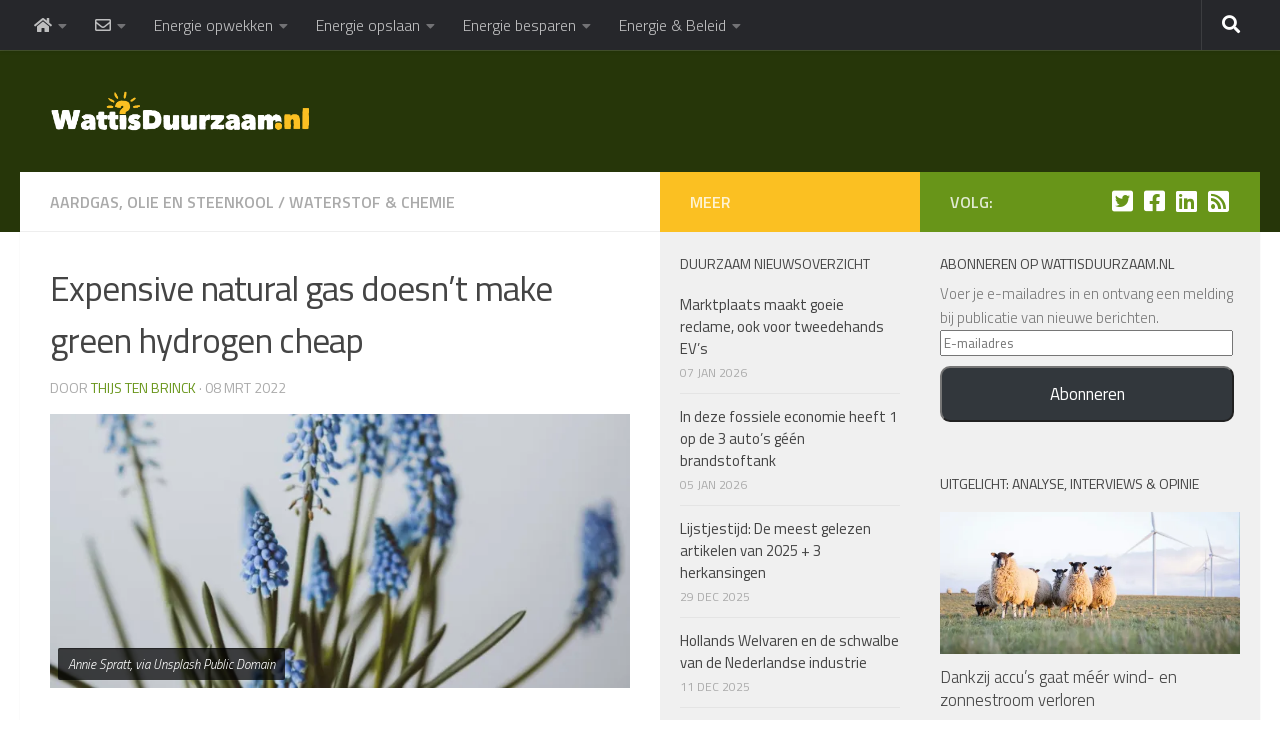

--- FILE ---
content_type: text/html; charset=UTF-8
request_url: https://www.wattisduurzaam.nl/38874/energie-opwekken/fossiel/expensive-natural-gas-does-not-make-green-hydrogen-cheaper-than-grey/
body_size: 39979
content:
<!DOCTYPE html>
<html class="no-js" lang="nl-NL">
<head>
  <meta charset="UTF-8">
  <meta name="viewport" content="width=device-width, initial-scale=1.0">
  <link rel="profile" href="https://gmpg.org/xfn/11" />
  <link rel="pingback" href="https://www.wattisduurzaam.nl/xmlrpc.php">

  <style id="jetpack-boost-critical-css">@media all{.wp-block-button__link{align-content:center;box-sizing:border-box;display:inline-block;height:100%;text-align:center;word-break:break-word}:where(.wp-block-button__link){border-radius:9999px;box-shadow:none;padding:calc(.667em + 2px) calc(1.333em + 2px);text-decoration:none}ul{box-sizing:border-box}.screen-reader-text{border:0;clip-path:inset(50%);height:1px;margin:-1px;overflow:hidden;padding:0;position:absolute;width:1px;word-wrap:normal!important}.clear{clear:both;visibility:hidden}a,article,body,div,em,fieldset,form,h1,h2,h3,h4,header,html,i,img,label,li,nav,p,section,span,strong,time,ul{margin:0;padding:0;border:0;font:inherit;vertical-align:baseline}article,header,nav,section{display:block}ul{list-style:none}html{-webkit-font-smoothing:antialiased}body{background:#eaeaea;font-size:1rem;line-height:1.5em;color:#666;font-weight:300}a{color:#16cfc1;text-decoration:none}article .entry a{text-decoration:underline}img{max-width:100%;height:auto}.hu-links-not-underlined article .entry a{text-decoration:none}em{font-style:italic}strong{font-weight:600}.clear{display:block;overflow:hidden;width:0;height:0}.group:after,.group:before{content:"";display:table}.group:after{clear:both}.group{zoom:1}.fab,.fas{width:1em;text-align:center}button,input,label,textarea{font-family:inherit}.sidebar-toggle-arrows,[role=search].search-form label:after{font-family:"Font Awesome 5 Free";text-rendering:auto}.themeform input{font-size:.875em}.search-form input[type=search],input[type=submit]{margin:0;-moz-box-sizing:border-box;-webkit-box-sizing:border-box;box-sizing:border-box;-webkit-border-radius:0;border-radius:0}.themeform input,input[type=submit]{-moz-appearance:none;-webkit-appearance:none}.search-form input[type=search]{background:#fff;border:2px solid #ddd;color:#777;display:block;max-width:100%;padding:7px 8px}input[type=submit]{background:#16cfc1;color:#fff;padding:10px;font-weight:600;display:inline-block;border:none;-webkit-border-radius:3px;border-radius:3px}[role=search].search-form{display:-webkit-box;display:-ms-flexbox;display:flex}[role=search].search-form label{position:relative;-webkit-box-flex:1;-ms-flex:1;flex:1;margin-right:5px}[role=search].search-form label input{padding-left:26px;line-height:20px;width:100%}[role=search].search-form input[type=submit]{line-height:15px}[role=search].search-form label:after{color:#ccc;line-height:1.714em;font-size:.875em;content:"";position:absolute;left:10px;top:8px;font-weight:900;-moz-osx-font-smoothing:grayscale;-webkit-font-smoothing:antialiased;font-style:normal;font-variant:normal}.entry{font-size:1.125em;line-height:1.6em}.entry p{margin-bottom:1em}.sidebar-toggle-arrows{font-weight:900;-moz-osx-font-smoothing:grayscale;-webkit-font-smoothing:antialiased;font-variant:normal}.entry ul{margin:0 0 15px 30px}.entry li{margin:0}.entry ul li{list-style:square}h1,h2,h3,h4{color:#444;font-weight:600;-ms-word-wrap:break-word;word-wrap:break-word}.entry h2{margin-bottom:14px;font-weight:400;line-height:1.3em}.entry h2{font-size:2.125em;letter-spacing:-.7px}.screen-reader-text{position:absolute;width:1px;height:1px;padding:0;margin:-1px;overflow:hidden;clip:rect(0,0,0,0);border:0}.screen-reader-text.skip-link{background-color:#f1f1f1;box-shadow:0 0 2px 2px rgba(0,0,0,.6);color:#21759b;font-weight:700;height:auto;width:auto;left:5px;line-height:normal;padding:15px 23px 14px;text-decoration:none;top:5px}.content,.main,.main-inner{position:relative}#wrapper{height:100%}.container{padding:0 20px}.container-inner{max-width:1380px;width:100%;margin:0 auto}.main{background-color:#fff!important;width:100%}.main-inner{z-index:1;min-height:600px}.content{width:100%}.hu-pad{padding:30px 30px 20px}.col-3cl .main{background-image:none}.container-inner>.main::after,.container-inner>.main::before{background-color:#f0f0f0;position:absolute;top:0;bottom:0;content:"";display:block;z-index:0}.col-3cl .main-inner{padding-right:600px}.col-3cl .container-inner>.main::after{right:0;padding-right:600px}.col-3cl .sidebar.s1{float:right;margin-right:-600px}.col-3cl .sidebar.s2{float:right;margin-right:-260px}.col-3cl .content{float:left}.sidebar{padding-bottom:20px;position:relative;z-index:2;-webkit-transform:translate3d(0,0,0);-moz-transform:translate3d(0,0,0);-o-transform:translate3d(0,0,0);transform:translate3d(0,0,0)}.sidebar .sidebar-content,.sidebar .sidebar-toggle{-webkit-transform:translate3d(0,0,0);-moz-transform:translate3d(0,0,0);-o-transform:translate3d(0,0,0);transform:translate3d(0,0,0);background:#f0f0f0}.sidebar-top{padding:15px 30px}.sidebar-top p{float:left;color:#fff;color:rgba(255,255,255,.8);font-size:1rem;font-weight:600;text-transform:uppercase;line-height:1.5rem;padding:3px 0}.sidebar-toggle{display:none;text-align:center;width:100%;height:60px;-webkit-box-shadow:inset 0-1px 0 rgba(255,255,255,.1);box-shadow:inset 0-1px 0 rgba(255,255,255,.1);border:none;padding:0}.sidebar-toggle i{font-size:30px;color:#fff;padding:15px 0}.sidebar-toggle-arrows{opacity:0;font-style:normal;position:relative}.image-caption{font-style:italic}.collapsed .sidebar-toggle-arrows{opacity:1}.sidebar[data-position=middle-right] .sidebar-toggle-arrows:before,.sidebar[data-position=right] .sidebar-toggle-arrows:before{content:""}.sidebar.s1{width:340px;z-index:2}.sidebar.s1 .sidebar-toggle,.sidebar.s1 .sidebar-top{background:#16cfc1}@media only screen and (min-width:479px) and (max-width:960px){.sidebar.s1 .sidebar-top{background:0 0!important;border-bottom:1px solid #ddd}.sidebar.s1 .sidebar-top p{color:#666}.sidebar.s1 .sidebar-top .social-links .social-tooltip{color:#666!important}}.sidebar.s2{width:260px;z-index:1}.sidebar.s2 .sidebar-toggle,.sidebar.s2 .sidebar-top{background:#efb93f}@media only screen and (min-width:479px) and (max-width:1200px){.sidebar.s2 .sidebar-top{background:0 0!important;border-bottom:1px solid #ddd}.sidebar.s2 .sidebar-top p{color:#666}}.image-container{position:relative}.image-container img{display:block;width:100%;height:auto}.image-caption{background:rgba(0,0,0,.7);color:#fff;font-size:.8125em;line-height:1.3em;padding:8px 10px;position:absolute;bottom:8px;left:8px;margin-right:8px;-webkit-border-radius:2px;border-radius:2px;-webkit-box-shadow:inset 0 1px 1px rgba(0,0,0,.4),0 1px 0 rgba(255,255,255,.03);box-shadow:inset 0 1px 1px rgba(0,0,0,.4),0 1px 0 rgba(255,255,255,.03)}.social-links{float:right;position:relative;padding-top:2px;font-size:1rem;line-height:1.5rem}.social-links li{display:inline-block;margin-left:8px;line-height:1em}.social-links li a{display:block!important;position:relative;text-align:center}.social-links .social-tooltip{color:#fff;color:rgba(255,255,255,.7);font-size:1.5rem;display:inline;position:relative;z-index:98}.nav li>a:after,.nav>li>a:after{font-weight:900;font-style:normal;font-family:"Font Awesome 5 Free";-moz-osx-font-smoothing:grayscale;-webkit-font-smoothing:antialiased;font-variant:normal}.nav-container{background:#888;z-index:99;position:relative}.ham__navbar-toggler-two{float:right;z-index:10001;margin:0;text-align:center}.nav-text{display:none;position:absolute;right:52px;font-size:1em;line-height:1.5em;padding:13px 20px}.nav li>a:after,.nav>li>a:after{display:inline-block;text-rendering:auto}.ham__navbar-toggler-two{display:none;height:50px;width:50px;position:relative;border:none;background:0 0;vertical-align:middle;border-radius:0;padding:0}.ham__navbar-toggler-two .ham__navbar-span-wrapper{padding:0 20px;height:12px;margin:19px 5px;position:relative;display:block}.ham__navbar-toggler-two .line{display:block;background:#fff;width:20px;height:1.5px;position:absolute;left:10px;-webkit-border-radius:5px;-webkit-background-clip:padding-box;-moz-border-radius:5px;-moz-background-clip:padding;border-radius:5px;background-clip:padding-box;backface-visibility:hidden}.ham__navbar-toggler-two .line.line-1{top:0}.ham__navbar-toggler-two .line.line-2{top:50%}.ham__navbar-toggler-two .line.line-3{top:100%}@media only screen and (min-width:720px){.nav,.nav>li{position:relative}.nav ul{background:#777}#header .nav-container .nav{display:block!important}.nav-wrap{height:auto!important}.nav{font-size:0}.nav li a{color:#ccc;display:block;line-height:1.25rem}.nav li>a:after{content:"";float:right;opacity:.5}.nav>li>a:after{content:"";float:none;margin-left:6px;font-size:.875em;line-height:1.2em}.nav li>a:only-child:after{content:"";margin:0}.nav>li{font-size:1rem;border-right:1px solid #999;display:inline-block}.nav>li>a{padding:15px 14px}.nav li.current-post-parent>a{color:#fff}.nav ul{display:none;position:absolute;left:0;top:50px;width:180px;padding:10px 0;z-index:2;-webkit-transform:translateZ(0);-webkit-box-shadow:0 2px 2px rgba(0,0,0,.15);box-shadow:0 2px 2px rgba(0,0,0,.15)}.nav ul li{font-size:.875rem;position:relative;display:block;padding:0}.nav ul li a{padding:10px 20px}.nav ul li:last-child{border-bottom:0!important}}@media only screen and (max-width:719px){.nav,.nav-wrap{float:left;width:100%}.nav-wrap{position:relative}#header .nav-container .nav{display:none}.ham__navbar-toggler-two,.nav li a,.nav ul,.nav-text{display:block}.nav{font-weight:400}.nav-container{text-transform:none}.nav-wrap{overflow:hidden}.nav li a{line-height:1.6em;padding:8px 13px}.nav>li{font-size:.9375em}.nav li.current-post-parent>a{color:#fff}.nav ul a{padding-left:37px}.nav ul li{font-size:.85rem;font-weight:300}.nav ul li a{padding-top:6px;padding-bottom:6px}}#header,#header .container-inner{position:relative}#header{background:#454e5c;padding-bottom:60px}#header .hu-pad{padding-top:30px;padding-bottom:30px}.mobile-title-logo-in-header{display:none}.site-title{font-size:2.625em;font-weight:600;letter-spacing:-.5px;float:left;line-height:1.4285em;padding:10px 0}.site-title a{display:block;color:#fff;max-width:100%}.site-title a img{display:block;max-width:100%;max-height:60px;height:auto;padding:0;margin:0 auto;-webkit-border-radius:0;border-radius:0;width:auto}#header-widgets{display:none}.toggle-search{color:#fff;font-size:18px;line-height:24px;padding:13px 20px;display:block;position:absolute;right:0;top:-50px;-webkit-box-shadow:-1px 0 0 rgba(255,255,255,.1);box-shadow:-1px 0 0 rgba(255,255,255,.1);background:0 0;border:none}.search-expand{display:none;background:#121d30;position:absolute;top:0;right:0;width:340px;-webkit-box-shadow:0 1px 0 rgba(255,255,255,.1);box-shadow:0 1px 0 rgba(255,255,255,.1)}.search-expand-inner{background:rgba(0,0,0,.15);padding:15px}#header #nav-mobile{background-color:#454e5c}#nav-topbar.nav-container{background:#121d30;-webkit-box-shadow:0 0 5px rgba(0,0,0,.2),0 1px 0 rgba(255,255,255,.15);box-shadow:0 0 5px rgba(0,0,0,.2),0 1px 0 rgba(255,255,255,.15)}.topbar-toggle-down{position:absolute;z-index:10;right:0;width:60px;height:50px;text-align:center;display:none}.topbar-toggle-down i.fa-angle-double-up{display:none}.topbar-toggle-down i{font-size:30px;color:#fff;padding:10px 0;opacity:.6}#nav-topbar .nav-text{color:#fff;color:rgba(255,255,255,.7)}.mobile-menu{display:none}.mobile-menu .mobile-search{-moz-box-sizing:border-box;-webkit-box-sizing:border-box;box-sizing:border-box;padding:6px 14px 15px}@media only screen and (min-width:720px){#nav-topbar .nav li a{color:#fff;color:rgba(255,255,255,.7)}#nav-topbar .nav>li{border-right:none}#nav-topbar .nav li.current-post-parent>a{color:#fff}#nav-topbar .nav ul{background:url(https://www.wattisduurzaam.nl/wp-content/themes/hueman/assets/front/img/opacity-10.png) #121d30}#nav-topbar .nav ul li{box-shadow:0 1px 0 rgba(255,255,255,.06);-webkit-box-shadow:0 1px 0 rgba(255,255,255,.06)}#nav-topbar .nav ul li:last-child{box-shadow:none;-webkit-box-shadow:none}#nav-topbar.desktop-sticky{height:50px;overflow:hidden}.nav ul.sub-menu{display:none}.header-ads-desktop #header-widgets{float:right;display:block}}@media only screen and (max-width:719px){#header{z-index:9999}#nav-topbar .container{padding-left:0}#header .logo-tagline-group{display:none}#header .nav-container .nav li a{color:#fff;color:rgba(255,255,255,.9);border-top:1px solid rgba(255,255,255,.06)}#header .nav-container .nav li.current-post-parent>a{text-decoration:underline;background:rgba(0,0,0,.15);color:#fff}.mobile-menu{display:block}.desktop-menu{display:none}.header-mobile-sticky .mobile-sticky{position:fixed;width:100%}.header-mobile-sticky #header{min-height:50px}}@media only screen and (min-width:720px){.header-desktop-sticky.topbar-enabled #header{padding-top:50px}.header-desktop-sticky #nav-topbar.nav-container{position:fixed;z-index:999;top:0}.full-width #nav-topbar.nav-container{width:100%;top:0;left:0;right:0}}@media only screen and (max-width:719px){#header .mobile-title-logo-in-header{display:block;float:left;height:50px;line-height:50px;width:75vw;position:relative}#header .mobile-title-logo-in-header .site-title{height:100%;width:auto;z-index:3;overflow:hidden;left:13px;position:relative;max-width:72vw;line-height:inherit;padding:0}#header .mobile-title-logo-in-header .site-title a img{max-height:45px;max-width:75%;margin:inherit}#header .mobile-title-logo-in-header .site-title a{font-size:.6em;text-align:left;white-space:nowrap;overflow:hidden;text-overflow:ellipsis;vertical-align:middle;display:inline-block;top:50%;-webkit-transform:translateY(-50%);-moz-transform:translateY(-50%);-o-transform:translateY(-50%);transform:translateY(-50%);position:absolute;color:#fff}.top-menu-mobile-on #nav-topbar .toggle-search{display:none}}#page{padding-bottom:60px;margin-top:-60px}#page .container-inner{background:#fff;-webkit-box-shadow:0 1px 1px rgba(0,0,0,.1);box-shadow:0 1px 1px rgba(0,0,0,.1)}.content .post{position:relative}.single .post{margin-bottom:40px}.post-hover,.post-hover .post-thumbnail{backface-visibility:hidden;transform-style:preserve-3d}.post-thumbnail{width:100%;position:relative;margin-bottom:1em}.post-thumbnail img{display:block;width:100%;height:auto}.post-meta{text-transform:uppercase;font-size:.875em;font-weight:400;color:#bbb;margin-bottom:.3em}.post-meta .post-date{float:left}.post-title{color:#444;margin-bottom:10px;font-size:1.375em;font-weight:400;line-height:1.5em;-ms-word-wrap:break-word;word-wrap:break-word}.post-title a{color:#444}.single .post-title{font-size:2.62em;letter-spacing:-1px;line-height:1.5em}.post-byline{font-size:.875em;font-weight:400;color:#aaa;text-transform:uppercase;margin-bottom:1em}.related-posts li{width:33.3%;float:left;display:inline}.related-posts .post{border-right:1px solid transparent;margin-bottom:0;padding-bottom:10px}.related-posts li:nth-child(3) article{border-right-color:transparent}.related-posts .related-inner{padding:0 20px 0 0}.single .related-posts .post-title{margin-bottom:10px;font-size:1.0625em;font-weight:300;line-height:1.5em;letter-spacing:0;display:block}.related-posts .post .post-thumbnail{max-height:245px;overflow:hidden;display:-webkit-box;display:-ms-flexbox;display:flex;-webkit-box-pack:center;-ms-flex-pack:center;justify-content:center;-webkit-box-align:center;-ms-flex-align:center;align-items:center;width:100%}.related-posts .post .post-thumbnail .hu-rel-post-thumb{width:100%}.page-title{background:#fff;position:relative;padding-top:18px;padding-bottom:17px;border-bottom:1px solid #eee;color:#666;font-size:1em;font-weight:600;text-transform:uppercase;line-height:1.5rem}.page-title a{color:#aaa}.page-title span{color:#aaa}.page-title .meta-single li{float:left;margin-right:14px}.content .post{overflow:visible}.post-format{position:relative;margin-bottom:2em}.widget,.widget>h3{font-size:.9375em}.widget{color:#777;overflow:hidden}.widget a{color:#777}.widget>h3{font-weight:400;text-transform:uppercase;margin-bottom:6px}.sidebar .widget{padding:30px 30px 20px}.widget>ul li a:before,.widget>ul li:before{font-family:"Font Awesome 5 Free";font-weight:900;-moz-osx-font-smoothing:grayscale;-webkit-font-smoothing:antialiased;font-style:normal;font-variant:normal;text-rendering:auto;font-size:12px;margin-right:6px;color:#ccc;display:inline-block!important;width:1em;text-align:center}.alx-posts li{padding:10px 0;border-bottom:1px solid #e4e4e4}.alx-posts li{font-weight:400;line-height:1.4em;overflow:hidden}.alx-posts img{display:block;width:100%;height:auto}.commentlist .says{display:none}.alx-posts .post-item-thumbnail{position:relative}.alx-posts .post-item-title a{color:#444}.alx-posts .post-item-title{margin:2px 0;-ms-word-wrap:break-word;word-wrap:break-word}.alx-posts .post-item-date{text-transform:uppercase;color:#aaa;font-size:.8125em}.alx-posts .post-item-thumbnail{margin-bottom:10px}.alx-posts .post-item-title{font-size:1em;line-height:1.5em}.sidebar.s1 .alx-posts .post-item-title{font-size:1.125em;line-height:1.4em;font-weight:300}#cancel-comment-reply-link{color:#999;display:block;position:absolute;bottom:26px;right:20px;font-size:.75em}#wrapper,.container-inner{min-width:320px}@media only screen and (max-width:1200px){#header-widgets{display:none}}@media only screen and (min-width:480px) and (max-width:1200px){.container{padding:0 10px}.s2.collapsed{width:50px;-webkit-box-shadow:none!important;-moz-box-shadow:none!important;box-shadow:none!important}.s2.collapsed .sidebar-content{display:none;float:left;width:100%}.sidebar.s2 .sidebar-toggle{display:block}.s2.collapsed .sidebar-content{opacity:0}}@media only screen and (min-width:961px) and (max-width:1200px){.col-3cl .main{background-image:none}.col-3cl .container-inner>.main::after,.col-3cl .main-inner{padding-right:390px}.col-3cl .s1.collapsed{margin-right:-390px}.col-3cl .s2.collapsed{margin-right:-50px}}@media only screen and (min-width:480px) and (max-width:960px){.s1.collapsed{width:50px;-webkit-box-shadow:none!important;-moz-box-shadow:none!important;box-shadow:none!important}.s1.collapsed .sidebar-content{opacity:0;display:none;float:left;width:100%}.sidebar.s1 .sidebar-toggle{display:block}.col-3cl .main{background-image:none}.col-3cl .container-inner>.main::after,.col-3cl .main-inner{padding-right:100px}.col-3cl .s1.collapsed{margin-right:-100px}.col-3cl .s2.collapsed{margin-right:-50px}}@media only screen and (max-width:719px){.image-caption,.related-posts li:nth-child(3){display:none}.container{padding:0}.page-title.hu-pad{padding-top:12px;padding-bottom:12px}.sidebar-toggle{height:50px}.sidebar-toggle i{padding:10px 0}.hu-pad{padding:20px 20px 10px}#header .hu-pad,.topbar-enabled #header{padding-top:0}#header,#header .hu-pad{padding-bottom:0}.entry{font-size:.9375em}.entry h2{font-size:1.625em;letter-spacing:-.5px}.site-title{padding:30px 0;width:100%;float:none;line-height:1.19em;font-size:2.2em}.site-title a{text-align:center}.toggle-search{right:auto;left:0;top:0;-webkit-box-shadow:1px 0 0 rgba(255,255,255,.1);box-shadow:1px 0 0 rgba(255,255,255,.1)}.search-expand{left:0;right:auto;top:50px;width:320px}#page{margin-top:0;padding-bottom:10px}.page-title{font-size:.875em}.single .post-title{font-size:1.375em;line-height:1.5em;letter-spacing:0}.post-byline{font-size:.8125em}.post-format{margin-bottom:20px}.single .related-posts .post-title{font-size:.9375em}.related-posts li{width:50%}}@media only screen and (max-width:479px){.content,.sidebar[class*=s]{width:100%;float:none;margin-right:0!important;margin-left:0!important}.sidebar[class*=s]{background:#f0f0f0;display:block;float:none}.main,.main-inner{background-image:none!important;padding:0!important}.sidebar.s2{right:0!important;left:0!important}.container-inner>.main::after,.container-inner>.main::before{display:none}.hu-pad{padding:15px 15px 5px}.sidebar .widget,.sidebar-top{padding-left:15px!important;padding-right:15px!important}.site-title{font-size:2em}}.fab{font-weight:400}.fa,.fab,.fas{-moz-osx-font-smoothing:grayscale;-webkit-font-smoothing:antialiased;display:inline-block;font-style:normal;font-variant:normal;text-rendering:auto;line-height:1}.fa-angle-double-down:before{content:""}.fa-angle-double-up:before{content:""}.fa-facebook-square:before{content:""}.fa-home:before{content:""}.fa-linkedin:before{content:""}.fa-rss-square:before{content:""}.fa-search:before{content:""}.fa-twitter-square:before{content:""}@font-face{font-family:"Font Awesome 5 Brands";font-style:normal;font-weight:400;font-display:block}.fab{font-family:"Font Awesome 5 Brands"}.fa,.fas{font-family:"Font Awesome 5 Free"}@font-face{font-family:"Font Awesome 5 Free";font-style:normal;font-weight:400;font-display:block}@font-face{font-family:"Font Awesome 5 Free";font-style:normal;font-weight:900;font-display:block}.fa,.fas{font-weight:900}#subscribe-email input{width:95%}.screen-reader-text{border:0;clip-path:inset(50%);height:1px;margin:-1px;overflow:hidden;padding:0;position:absolute!important;width:1px;word-wrap:normal!important}.sd-content ul li a.sd-button>span{line-height:23px;margin-left:6px}.sd-social-icon .sd-content ul li a.sd-button>span{margin-left:0}body .sd-social-icon .sd-content ul li[class*=share-] a.sd-button.share-icon.no-text span:not(.custom-sharing-span){display:none}.sd-social-icon .sd-content ul li[class*=share-] a.sd-button>span{line-height:1}}@media all{.abh_tab_content .abh_text .abh_name,.abh_tabs li:before,section.abh_tab{padding:0!important;margin:0!important}.abh_tabs{width:100%!important}.abh_tabs{list-style:none!important;padding:5px 0!important;margin:0!important;font:13px arial!important}.abh_tab_content .abh_text ul,.abh_tabs li{list-style:none!important;padding:0!important}.abh_tabs li{display:none;margin:0!important}.abh_tabs li:before{content:""!important}.abh_tab_content .abh_tab,.abh_tabs{display:none}.abh_tabs li a{background-color:transparent!important;border:0 solid #ccc!important;padding:4px 10px 5px!important;text-decoration:none!important;border-bottom:none!important;outline:0!important;box-shadow:0 1px 4px rgba(0,0,0,.2)!important;-webkit-box-shadow:none!important}.abh_tabs li a,.abh_tabs li.abh_active a{color:#333!important}.abh_tabs li.abh_active a{background-color:#eee!important;padding:4px 10px 5px!important;border-bottom:none!important}.abh_tab_content .abh_image{display:block;float:left!important;width:90px!important;margin:0!important;padding:0!important}.abh_tab_content .abh_image a,.abh_tab_content .abh_text a,.abh_tabs li.abh_active a{box-shadow:0 1px 4px rgba(0,0,0,.2)!important;-webkit-box-shadow:none!important}.abh_tab_content .abh_image a{border:0!important}.abh_tab_content .abh_image img{border-radius:3px!important;-webkit-border-radius:3px!important;-moz-border-radius:3px!important;box-shadow:none!important;overflow:hidden!important;border:1px solid #ddd!important;padding:5px!important;max-width:80px!important;height:auto}.abh_tab_content .abh_text{margin-left:110px!important;line-height:1.5!important}.abh_tab_content .abh_text .abh_name{font-size:20px!important;clear:none!important;font-weight:700!important;text-align:left!important;line-height:20px!important}.abh_tab_content .abh_text a{font-size:100%!important;text-decoration:none!important}.abh_tab_content .abh_text .abh_description{position:static!important;padding-top:6px!important;font-size:13px!important;width:100%!important}.abh_tab_content .abh_text .abh_allposts{font-size:11px!important;vertical-align:middle!important}.abh_tab_content .abh_text ul{margin:5px 0 0 15px!important}.abh_tab_content .abh_text ul li,.abh_tab_content .abh_text ul li span{font-size:13px!important;line-height:20px!important;margin:0!important}.abh_tab_content .abh_social{display:block;float:right!important;line-height:1px!important;padding:0!important;margin:3px 0 0!important;text-align:right!important}@media only screen and (max-width:860px){.abh_social,.abh_tab_content .abh_image{margin-right:10px}.abh_tab_content .abh_text{text-align:justify;margin-left:0!important}}}@media all{.widget_eu_cookie_law_widget{border:none;bottom:1em;left:1em;margin:0;padding:0;position:fixed;right:1em;width:auto;z-index:50001}#eu-cookie-law{background-color:#fff;border:1px solid #dedede;color:#2e4467;font-size:12px;line-height:1.5;overflow:hidden;padding:6px 6px 6px 15px;position:relative}#eu-cookie-law a{color:inherit;text-decoration:underline}#eu-cookie-law.negative{background-color:#000;border:none;color:#fff}#eu-cookie-law form{margin-bottom:0;position:static}#eu-cookie-law input{background:#f3f3f3;border:1px solid #dedede;border-radius:3px;color:#2e4453;display:inline;float:right;font-family:inherit;font-size:14px;font-weight:inherit;line-height:inherit;margin:0 0 0 5%;padding:8px 12px;position:static;text-transform:none}#eu-cookie-law.negative input{background:#282828;border-color:#535353;color:#fff}@media (max-width:600px){#eu-cookie-law{padding-bottom:55px}#eu-cookie-law input.accept{bottom:8px;position:absolute;right:8px}}.su-pullquote{display:block;width:30%;padding:.5em 1em}.su-pullquote-align-left{margin:.5em 1.5em 1em 0;padding-left:0;float:left;border-right:5px solid #eee}@media screen and (max-width:48em){.su-pullquote{width:auto}.su-pullquote-align-left{float:none;margin:1.5em 0;padding:.5em 1em}}}@media all{.widget_eu_cookie_law_widget{border:none;bottom:1em;left:1em;margin:0;padding:0;position:fixed;right:1em;width:auto;z-index:50001}#eu-cookie-law{background-color:#fff;border:1px solid #dedede;color:#2e4467;font-size:12px;line-height:1.5;overflow:hidden;padding:6px 6px 6px 15px;position:relative}#eu-cookie-law a{color:inherit;text-decoration:underline}#eu-cookie-law.negative{background-color:#000;border:none;color:#fff}#eu-cookie-law form{margin-bottom:0;position:static}#eu-cookie-law input{background:#f3f3f3;border:1px solid #dedede;border-radius:3px;color:#2e4453;display:inline;float:right;font-family:inherit;font-size:14px;font-weight:inherit;line-height:inherit;margin:0 0 0 5%;padding:8px 12px;position:static;text-transform:none}#eu-cookie-law.negative input{background:#282828;border-color:#535353;color:#fff}@media (max-width:600px){#eu-cookie-law{padding-bottom:55px}#eu-cookie-law input.accept{bottom:8px;position:absolute;right:8px}}.swiper{display:block;list-style:none;margin-left:auto;margin-right:auto;overflow:hidden;padding:0;position:relative;z-index:1}.swiper-wrapper{box-sizing:initial;display:flex;height:100%;position:relative;width:100%;z-index:1}.swiper-wrapper{transform:translateZ(0)}.swiper-button-next,.swiper-button-prev{align-items:center;color:#007aff;display:flex;height:44px;justify-content:center;margin-top:-22px;position:absolute;top:50%;width:27px;z-index:10}.swiper-button-next svg,.swiper-button-prev svg{height:100%;-o-object-fit:contain;object-fit:contain;transform-origin:center;width:100%}.swiper-button-prev{left:10px;right:auto}.swiper-button-next:after,.swiper-button-prev:after{font-family:swiper-icons;font-size:44px;font-variant:normal;letter-spacing:0;line-height:1;text-transform:none!important}.swiper-button-prev:after{content:"prev"}.swiper-button-next{left:auto;right:10px}.swiper-button-next:after{content:"next"}.swiper-pagination{position:absolute;text-align:center;transform:translateZ(0);z-index:10}:root{--jp-carousel-primary-color:#fff;--jp-carousel-primary-subtle-color:#999;--jp-carousel-bg-color:#000;--jp-carousel-bg-faded-color:#222;--jp-carousel-border-color:#3a3a3a}.jp-carousel-overlay .swiper-button-next,.jp-carousel-overlay .swiper-button-prev{background-image:none}.jp-carousel-wrap *{line-height:inherit}.jp-carousel-wrap.swiper{height:auto;width:100vw}.jp-carousel-overlay .swiper-button-next,.jp-carousel-overlay .swiper-button-prev{opacity:.5;height:initial;width:initial;padding:20px 40px;background-image:none}.jp-carousel-overlay .swiper-button-next::after,.jp-carousel-overlay .swiper-button-prev::after{content:none}.jp-carousel-overlay .swiper-button-next svg,.jp-carousel-overlay .swiper-button-prev svg{height:30px;width:28px;background:var(--jp-carousel-bg-color);border-radius:4px}.jp-carousel-overlay{font-family:"Helvetica Neue",sans-serif!important;z-index:2147483647;overflow-x:hidden;overflow-y:auto;direction:ltr;position:fixed;top:0;right:0;bottom:0;left:0;background:var(--jp-carousel-bg-color)}.jp-carousel-overlay *{box-sizing:border-box}.jp-carousel-overlay h2::before,.jp-carousel-overlay h3::before{content:none;display:none}.jp-carousel-overlay .swiper .swiper-button-prev{left:0;right:auto}.jp-carousel-overlay .swiper .swiper-button-next{right:0;left:auto}.jp-carousel-container{display:grid;grid-template-rows:1fr 64px;height:100%}.jp-carousel-info{display:flex;flex-direction:column;text-align:left!important;-webkit-font-smoothing:subpixel-antialiased!important;z-index:100;background-color:var(--jp-carousel-bg-color);opacity:1}.jp-carousel-info-footer{position:relative;background-color:var(--jp-carousel-bg-color);height:64px;display:flex;align-items:center;justify-content:space-between;width:100vw}.jp-carousel-info-extra{display:none;background-color:var(--jp-carousel-bg-color);padding:35px;width:100vw;border-top:1px solid var(--jp-carousel-bg-faded-color)}.jp-carousel-title-and-caption{margin-bottom:15px}.jp-carousel-photo-info{left:0!important;width:100%!important}.jp-carousel-comments-wrapper{padding:0;width:100%!important;display:none}.jp-carousel-close-hint{letter-spacing:0!important;position:fixed;top:20px;right:30px;padding:10px;text-align:right;width:45px;height:45px;z-index:15;color:var(--jp-carousel-primary-color)}.jp-carousel-close-hint svg{padding:3px 2px;background:var(--jp-carousel-bg-color);border-radius:4px}.jp-carousel-pagination-container{flex:1;margin:0 15px 0 35px}.jp-carousel-pagination,.jp-swiper-pagination{color:var(--jp-carousel-primary-color);font-size:15px;font-weight:400;white-space:nowrap;display:none;position:static!important}.jp-carousel-pagination-container .swiper-pagination{text-align:left;line-height:8px}.jp-carousel-pagination{padding-left:5px}.jp-carousel-info-footer .jp-carousel-photo-title-container{flex:4;justify-content:center;overflow:hidden;margin:0}.jp-carousel-photo-caption,.jp-carousel-photo-title{background:0 0!important;border:none!important;display:inline-block;font:400 20px/1.3em"Helvetica Neue",sans-serif;line-height:normal;letter-spacing:0!important;margin:0 0 10px 0;padding:0;overflow:hidden;text-shadow:none!important;text-transform:none!important;color:var(--jp-carousel-primary-color)}.jp-carousel-info-footer .jp-carousel-photo-caption{text-align:center;font-size:15px;white-space:nowrap;color:var(--jp-carousel-primary-subtle-color);margin:0;text-overflow:ellipsis}.jp-carousel-photo-title{font-size:32px;margin-bottom:2px}.jp-carousel-photo-description{color:var(--jp-carousel-primary-subtle-color);font-size:16px;margin:25px 0;width:100%;overflow:hidden;overflow-wrap:break-word}.jp-carousel-caption{font-size:14px;font-weight:400;margin:0}.jp-carousel-image-meta{color:var(--jp-carousel-primary-color);font:12px/1.4"Helvetica Neue",sans-serif!important;width:100%;display:none}.jp-carousel-image-meta ul{margin:0!important;padding:0!important;list-style:none!important}a.jp-carousel-image-download{display:inline-block;clear:both;color:var(--jp-carousel-primary-subtle-color);line-height:1;font-weight:400;font-size:14px;text-decoration:none}a.jp-carousel-image-download svg{display:inline-block;vertical-align:middle;margin:0 3px;padding-bottom:2px}.jp-carousel-comments{font:15px/1.7"Helvetica Neue",sans-serif!important;font-weight:400;background:none #fff0;width:100%;bottom:10px;margin-top:20px}#jp-carousel-comment-form{margin:0 0 10px!important;width:100%}textarea#jp-carousel-comment-form-comment-field{background:var(--jp-carousel-bg-faded-color);border:1px solid var(--jp-carousel-border-color);color:var(--jp-carousel-primary-subtle-color);font:16px/1.4"Helvetica Neue",sans-serif!important;width:100%;padding:10px 10px 5px;margin:0;float:none;height:147px;box-shadow:inset 2px 2px 2px rgb(0 0 0/.1);border-radius:3px;overflow:hidden;box-sizing:border-box}textarea#jp-carousel-comment-form-comment-field::-webkit-input-placeholder{color:#555}#jp-carousel-loading-overlay{display:none;position:fixed;top:0;bottom:0;left:0;right:0}#jp-carousel-loading-wrapper{display:flex;align-items:center;justify-content:center;height:100vh;width:100vw}#jp-carousel-library-loading,#jp-carousel-library-loading::after{border-radius:50%;width:40px;height:40px}#jp-carousel-library-loading{float:left;margin:22px 0 0 10px;font-size:10px;position:relative;text-indent:-9999em;border-top:8px solid rgb(255 255 255/.2);border-right:8px solid rgb(255 255 255/.2);border-bottom:8px solid rgb(255 255 255/.2);border-left:8px solid var(--jp-carousel-primary-color);transform:translateZ(0)}#jp-carousel-comment-form-spinner,#jp-carousel-comment-form-spinner::after{border-radius:50%;width:20px;height:20px}#jp-carousel-comment-form-spinner{display:none;float:left;font-size:10px;position:absolute;text-indent:-9999em;border-top:4px solid rgb(255 255 255/.2);border-right:4px solid rgb(255 255 255/.2);border-bottom:4px solid rgb(255 255 255/.2);border-left:4px solid var(--jp-carousel-primary-color);transform:translateZ(0);margin:0 auto;top:calc(50% - 15px);left:0;bottom:0;right:0}.jp-carousel-info-content-wrapper{max-width:800px;margin:auto}#jp-carousel-comment-form-submit-and-info-wrapper{display:none;overflow:hidden;width:100%}#jp-carousel-comment-form-commenting-as input{background:var(--jp-carousel-bg-color);border:1px solid var(--jp-carousel-border-color);color:var(--jp-carousel-primary-subtle-color);font:16px/1.4"Helvetica Neue",sans-serif!important;padding:10px;float:left;box-shadow:inset 2px 2px 2px rgb(0 0 0/.2);border-radius:2px;width:285px}#jp-carousel-comment-form-commenting-as fieldset{float:left;border:none;margin:20px 0 0 0;padding:0;clear:both}#jp-carousel-comment-form-commenting-as label{font:400 13px/1.7"Helvetica Neue",sans-serif!important;margin:0 20px 3px 0;float:left;width:100px}#jp-carousel-comment-form-button-submit{margin-top:20px;margin-left:auto;display:block;border:solid 1px var(--jp-carousel-primary-color);background:var(--jp-carousel-bg-color);border-radius:3px;padding:8px 16px;font-size:14px;color:var(--jp-carousel-primary-color)}#jp-carousel-comment-form-container{margin-bottom:15px;width:100%;margin-top:20px;color:var(--jp-carousel-primary-subtle-color);position:relative;overflow:hidden}#jp-carousel-comment-post-results{display:none;overflow:auto;width:100%}#jp-carousel-comments-loading{font:400 15px/1.7"Helvetica Neue",sans-serif!important;display:none;color:var(--jp-carousel-primary-subtle-color);text-align:left;margin-bottom:20px;width:100%;bottom:10px;margin-top:20px}.jp-carousel-photo-icons-container{flex:1;display:block;text-align:right;margin:0 20px 0 30px;white-space:nowrap}.jp-carousel-icon-btn{padding:16px;text-decoration:none;border:none;background:0 0;display:inline-block;height:64px}.jp-carousel-icon{border:none;display:inline-block;line-height:0;font-weight:400;font-style:normal;border-radius:4px;width:31px;padding:4px 3px 3px}.jp-carousel-icon svg{display:inline-block}.jp-carousel-overlay rect{fill:var(--jp-carousel-primary-color)}.jp-carousel-icon .jp-carousel-has-comments-indicator{display:none;font-size:12px;vertical-align:top;margin-left:-16px;line-height:1;padding:2px 4px;border-radius:4px;background:var(--jp-carousel-primary-color);color:var(--jp-carousel-bg-color);font-weight:400;font-family:"Helvetica Neue",sans-serif!important;position:relative}@media only screen and (max-width:760px){.jp-carousel-overlay .swiper .swiper-button-next,.jp-carousel-overlay .swiper .swiper-button-prev{display:none!important}.jp-carousel-image-meta{float:none!important;width:100%!important;box-sizing:border-box;margin-left:0}.jp-carousel-close-hint{font-size:26px!important;position:fixed!important;top:10px;right:10px}.jp-carousel-wrap{background-color:var(--jp-carousel-bg-color)}.jp-carousel-caption{overflow:visible!important}.jp-carousel-info-footer .jp-carousel-photo-title-container{display:none}.jp-carousel-photo-icons-container{margin:0 10px 0 0;white-space:nowrap}.jp-carousel-icon-btn{padding-left:20px}.jp-carousel-pagination{padding-left:5px}.jp-carousel-pagination-container{margin-left:25px}#jp-carousel-comment-form-commenting-as fieldset,#jp-carousel-comment-form-commenting-as input{width:100%;float:none}}.su-pullquote{display:block;width:30%;padding:.5em 1em}.su-pullquote-align-left{margin:.5em 1.5em 1em 0;padding-left:0;float:left;border-right:5px solid #eee}@media screen and (max-width:48em){.su-pullquote{width:auto}.su-pullquote-align-left{float:none;margin:1.5em 0;padding:.5em 1em}}}@media all{.widget_eu_cookie_law_widget{border:none;bottom:1em;left:1em;margin:0;padding:0;position:fixed;right:1em;width:auto;z-index:50001}#eu-cookie-law{background-color:#fff;border:1px solid #dedede;color:#2e4467;font-size:12px;line-height:1.5;overflow:hidden;padding:6px 6px 6px 15px;position:relative}#eu-cookie-law a{color:inherit;text-decoration:underline}#eu-cookie-law.negative{background-color:#000;border:none;color:#fff}#eu-cookie-law form{margin-bottom:0;position:static}#eu-cookie-law input{background:#f3f3f3;border:1px solid #dedede;border-radius:3px;color:#2e4453;display:inline;float:right;font-family:inherit;font-size:14px;font-weight:inherit;line-height:inherit;margin:0 0 0 5%;padding:8px 12px;position:static;text-transform:none}#eu-cookie-law.negative input{background:#282828;border-color:#535353;color:#fff}@media (max-width:600px){#eu-cookie-law{padding-bottom:55px}#eu-cookie-law input.accept{bottom:8px;position:absolute;right:8px}}}</style><meta name='robots' content='index, follow, max-image-preview:large, max-snippet:-1, max-video-preview:-1' />


	<!-- This site is optimized with the Yoast SEO plugin v26.7 - https://yoast.com/wordpress/plugins/seo/ -->
	<title>Expensive natural gas doesn&#039;t make green hydrogen cheap - Duurzaam energienieuws, WattisDuurzaam.nl</title>
	<link rel="canonical" href="https://www.wattisduurzaam.nl/38874/energie-opwekken/fossiel/expensive-natural-gas-does-not-make-green-hydrogen-cheaper-than-grey/" />
	<meta name="twitter:card" content="summary_large_image" />
	<meta name="twitter:title" content="Expensive natural gas doesn&#039;t make green hydrogen cheap - Duurzaam energienieuws, WattisDuurzaam.nl" />
	<meta name="twitter:description" content="The price of fossil natural gas in Europe has been shooting up in all directions for the past few days, but on average it is mostly upwards. This makes many forms of sustainability acutely&#046;&#046;&#046;" />
	<meta name="twitter:image" content="https://i0.wp.com/www.wattisduurzaam.nl/wp-content/uploads/grey-blue-e1646727308760.jpg?fit=1443%2C673&ssl=1" />
	<meta name="twitter:creator" content="@WattisDuurzaam" />
	<meta name="twitter:site" content="@WattisDuurzaam" />
	<meta name="twitter:label1" content="Geschreven door" />
	<meta name="twitter:data1" content="Thijs ten Brinck" />
	<meta name="twitter:label2" content="Geschatte leestijd" />
	<meta name="twitter:data2" content="4 minuten" />
	<script data-jetpack-boost="ignore" type="application/ld+json" class="yoast-schema-graph">{"@context":"https://schema.org","@graph":[{"@type":"Article","@id":"https://www.wattisduurzaam.nl/38874/energie-opwekken/fossiel/expensive-natural-gas-does-not-make-green-hydrogen-cheaper-than-grey/#article","isPartOf":{"@id":"https://www.wattisduurzaam.nl/38874/energie-opwekken/fossiel/expensive-natural-gas-does-not-make-green-hydrogen-cheaper-than-grey/"},"author":{"name":"Thijs ten Brinck","@id":"https://www.wattisduurzaam.nl/#/schema/person/341a54c8404d22187363e016a64d7f22"},"headline":"Expensive natural gas doesn&#8217;t make green hydrogen cheap","datePublished":"2022-03-08T08:14:12+00:00","dateModified":"2022-03-08T08:26:27+00:00","mainEntityOfPage":{"@id":"https://www.wattisduurzaam.nl/38874/energie-opwekken/fossiel/expensive-natural-gas-does-not-make-green-hydrogen-cheaper-than-grey/"},"wordCount":842,"publisher":{"@id":"https://www.wattisduurzaam.nl/#organization"},"image":{"@id":"https://www.wattisduurzaam.nl/38874/energie-opwekken/fossiel/expensive-natural-gas-does-not-make-green-hydrogen-cheaper-than-grey/#primaryimage"},"thumbnailUrl":"https://i0.wp.com/www.wattisduurzaam.nl/wp-content/uploads/grey-blue-e1646727308760.jpg?fit=1443%2C673&ssl=1","keywords":["CO2-opslag","CO2-reductie","English","Waterstof"],"articleSection":["Aardgas, olie en steenkool","Waterstof &amp; Chemie"],"inLanguage":"nl-NL"},{"@type":"WebPage","@id":"https://www.wattisduurzaam.nl/38874/energie-opwekken/fossiel/expensive-natural-gas-does-not-make-green-hydrogen-cheaper-than-grey/","url":"https://www.wattisduurzaam.nl/38874/energie-opwekken/fossiel/expensive-natural-gas-does-not-make-green-hydrogen-cheaper-than-grey/","name":"Expensive natural gas doesn't make green hydrogen cheap - Duurzaam energienieuws, WattisDuurzaam.nl","isPartOf":{"@id":"https://www.wattisduurzaam.nl/#website"},"primaryImageOfPage":{"@id":"https://www.wattisduurzaam.nl/38874/energie-opwekken/fossiel/expensive-natural-gas-does-not-make-green-hydrogen-cheaper-than-grey/#primaryimage"},"image":{"@id":"https://www.wattisduurzaam.nl/38874/energie-opwekken/fossiel/expensive-natural-gas-does-not-make-green-hydrogen-cheaper-than-grey/#primaryimage"},"thumbnailUrl":"https://i0.wp.com/www.wattisduurzaam.nl/wp-content/uploads/grey-blue-e1646727308760.jpg?fit=1443%2C673&ssl=1","datePublished":"2022-03-08T08:14:12+00:00","dateModified":"2022-03-08T08:26:27+00:00","breadcrumb":{"@id":"https://www.wattisduurzaam.nl/38874/energie-opwekken/fossiel/expensive-natural-gas-does-not-make-green-hydrogen-cheaper-than-grey/#breadcrumb"},"inLanguage":"nl-NL","potentialAction":[{"@type":"ReadAction","target":["https://www.wattisduurzaam.nl/38874/energie-opwekken/fossiel/expensive-natural-gas-does-not-make-green-hydrogen-cheaper-than-grey/"]}]},{"@type":"ImageObject","inLanguage":"nl-NL","@id":"https://www.wattisduurzaam.nl/38874/energie-opwekken/fossiel/expensive-natural-gas-does-not-make-green-hydrogen-cheaper-than-grey/#primaryimage","url":"https://i0.wp.com/www.wattisduurzaam.nl/wp-content/uploads/grey-blue-e1646727308760.jpg?fit=1443%2C673&ssl=1","contentUrl":"https://i0.wp.com/www.wattisduurzaam.nl/wp-content/uploads/grey-blue-e1646727308760.jpg?fit=1443%2C673&ssl=1","width":1443,"height":673,"caption":"Annie Spratt, via Unsplash Public Domain"},{"@type":"BreadcrumbList","@id":"https://www.wattisduurzaam.nl/38874/energie-opwekken/fossiel/expensive-natural-gas-does-not-make-green-hydrogen-cheaper-than-grey/#breadcrumb","itemListElement":[{"@type":"ListItem","position":1,"name":"Home","item":"https://www.wattisduurzaam.nl/"},{"@type":"ListItem","position":2,"name":"Expensive natural gas doesn&#8217;t make green hydrogen cheap"}]},{"@type":"WebSite","@id":"https://www.wattisduurzaam.nl/#website","url":"https://www.wattisduurzaam.nl/","name":"WattisDuurzaam.nl","description":"Nieuws, informatie en opinie over innovatie, duurzaam ondernemen en hernieuwbare energie","publisher":{"@id":"https://www.wattisduurzaam.nl/#organization"},"potentialAction":[{"@type":"SearchAction","target":{"@type":"EntryPoint","urlTemplate":"https://www.wattisduurzaam.nl/?s={search_term_string}"},"query-input":{"@type":"PropertyValueSpecification","valueRequired":true,"valueName":"search_term_string"}}],"inLanguage":"nl-NL"},{"@type":"Organization","@id":"https://www.wattisduurzaam.nl/#organization","name":"WattisDuurzaam.nl","url":"https://www.wattisduurzaam.nl/","logo":{"@type":"ImageObject","inLanguage":"nl-NL","@id":"https://www.wattisduurzaam.nl/#/schema/logo/image/","url":"https://i0.wp.com/www.wattisduurzaam.nl/wp-content/uploads/wattisinverse.png?fit=940%2C151&ssl=1","contentUrl":"https://i0.wp.com/www.wattisduurzaam.nl/wp-content/uploads/wattisinverse.png?fit=940%2C151&ssl=1","width":940,"height":151,"caption":"WattisDuurzaam.nl"},"image":{"@id":"https://www.wattisduurzaam.nl/#/schema/logo/image/"},"sameAs":["https://x.com/WattisDuurzaam"]},{"@type":"Person","@id":"https://www.wattisduurzaam.nl/#/schema/person/341a54c8404d22187363e016a64d7f22","name":"Thijs ten Brinck","description":"Veelschrijvende ingenieur met een brede interesse. Oprichter WattisDuurzaam en duurzaamheidsadviseur bij We-Boost Transitions.","sameAs":["https://wattisduurzaam.nl/over-ons/","https://x.com/WattisDuurzaam"],"url":"https://www.wattisduurzaam.nl/author/admin/"}]}</script>
	<!-- / Yoast SEO plugin. -->


<link rel='dns-prefetch' href='//stats.wp.com' />
<link rel='dns-prefetch' href='//use.fontawesome.com' />
<link rel='dns-prefetch' href='//v0.wordpress.com' />
<link rel='dns-prefetch' href='//jetpack.wordpress.com' />
<link rel='dns-prefetch' href='//s0.wp.com' />
<link rel='dns-prefetch' href='//public-api.wordpress.com' />
<link rel='dns-prefetch' href='//0.gravatar.com' />
<link rel='dns-prefetch' href='//1.gravatar.com' />
<link rel='dns-prefetch' href='//2.gravatar.com' />
<link rel='preconnect' href='//i0.wp.com' />
<link rel='preconnect' href='//c0.wp.com' />
<link rel="alternate" type="application/rss+xml" title="WattisDuurzaam.nl &raquo; feed" href="https://www.wattisduurzaam.nl/feed/" />
<link rel="alternate" type="application/rss+xml" title="WattisDuurzaam.nl &raquo; reacties feed" href="https://www.wattisduurzaam.nl/comments/feed/" />
<link id="hu-user-gfont" href="//fonts.googleapis.com/css?family=Titillium+Web:400,400italic,300italic,300,600&subset=latin,latin-ext" rel="stylesheet" type="text/css"><link rel="alternate" title="oEmbed (JSON)" type="application/json+oembed" href="https://www.wattisduurzaam.nl/wp-json/oembed/1.0/embed?url=https%3A%2F%2Fwww.wattisduurzaam.nl%2F38874%2Fenergie-opwekken%2Ffossiel%2Fexpensive-natural-gas-does-not-make-green-hydrogen-cheaper-than-grey%2F" />
<link rel="alternate" title="oEmbed (XML)" type="text/xml+oembed" href="https://www.wattisduurzaam.nl/wp-json/oembed/1.0/embed?url=https%3A%2F%2Fwww.wattisduurzaam.nl%2F38874%2Fenergie-opwekken%2Ffossiel%2Fexpensive-natural-gas-does-not-make-green-hydrogen-cheaper-than-grey%2F&#038;format=xml" />
<noscript><link rel='stylesheet' id='all-css-f25c588e95d2f702c63b7d5e27361213' href='https://www.wattisduurzaam.nl/wp-content/boost-cache/static/d2aa514e40.min.css' type='text/css' media='all' /></noscript><link data-media="all" onload="this.media=this.dataset.media; delete this.dataset.media; this.removeAttribute( &apos;onload&apos; );" rel='stylesheet' id='all-css-f25c588e95d2f702c63b7d5e27361213' href='https://www.wattisduurzaam.nl/wp-content/boost-cache/static/d2aa514e40.min.css' type='text/css' media="not all" />
<style id='hueman-main-style-inline-css'>
body { font-family:'Titillium Web', Arial, sans-serif;font-size:1.00rem }@media only screen and (min-width: 720px) {
        .nav > li { font-size:1.00rem; }
      }.container-inner { max-width: 1600px; }.sidebar .widget { padding-left: 20px; padding-right: 20px; padding-top: 20px; }::selection { background-color: #689519; }
::-moz-selection { background-color: #689519; }a,a>span.hu-external::after,.themeform label .required,#flexslider-featured .flex-direction-nav .flex-next:hover,#flexslider-featured .flex-direction-nav .flex-prev:hover,.post-hover:hover .post-title a,.post-title a:hover,.sidebar.s1 .post-nav li a:hover i,.content .post-nav li a:hover i,.post-related a:hover,.sidebar.s1 .widget_rss ul li a,#footer .widget_rss ul li a,.sidebar.s1 .widget_calendar a,#footer .widget_calendar a,.sidebar.s1 .alx-tab .tab-item-category a,.sidebar.s1 .alx-posts .post-item-category a,.sidebar.s1 .alx-tab li:hover .tab-item-title a,.sidebar.s1 .alx-tab li:hover .tab-item-comment a,.sidebar.s1 .alx-posts li:hover .post-item-title a,#footer .alx-tab .tab-item-category a,#footer .alx-posts .post-item-category a,#footer .alx-tab li:hover .tab-item-title a,#footer .alx-tab li:hover .tab-item-comment a,#footer .alx-posts li:hover .post-item-title a,.comment-tabs li.active a,.comment-awaiting-moderation,.child-menu a:hover,.child-menu .current_page_item > a,.wp-pagenavi a{ color: #689519; }input[type="submit"],.themeform button[type="submit"],.sidebar.s1 .sidebar-top,.sidebar.s1 .sidebar-toggle,#flexslider-featured .flex-control-nav li a.flex-active,.post-tags a:hover,.sidebar.s1 .widget_calendar caption,#footer .widget_calendar caption,.author-bio .bio-avatar:after,.commentlist li.bypostauthor > .comment-body:after,.commentlist li.comment-author-admin > .comment-body:after{ background-color: #689519; }.post-format .format-container { border-color: #689519; }.sidebar.s1 .alx-tabs-nav li.active a,#footer .alx-tabs-nav li.active a,.comment-tabs li.active a,.wp-pagenavi a:hover,.wp-pagenavi a:active,.wp-pagenavi span.current{ border-bottom-color: #689519!important; }.sidebar.s2 .post-nav li a:hover i,
.sidebar.s2 .widget_rss ul li a,
.sidebar.s2 .widget_calendar a,
.sidebar.s2 .alx-tab .tab-item-category a,
.sidebar.s2 .alx-posts .post-item-category a,
.sidebar.s2 .alx-tab li:hover .tab-item-title a,
.sidebar.s2 .alx-tab li:hover .tab-item-comment a,
.sidebar.s2 .alx-posts li:hover .post-item-title a { color: #fbc022; }
.sidebar.s2 .sidebar-top,.sidebar.s2 .sidebar-toggle,.post-comments,.jp-play-bar,.jp-volume-bar-value,.sidebar.s2 .widget_calendar caption{ background-color: #fbc022; }.sidebar.s2 .alx-tabs-nav li.active a { border-bottom-color: #fbc022; }
.post-comments::before { border-right-color: #fbc022; }
      .search-expand,
              #nav-topbar.nav-container { background-color: #26272b}@media only screen and (min-width: 720px) {
                #nav-topbar .nav ul { background-color: #26272b; }
              }.is-scrolled #header .nav-container.desktop-sticky,
              .is-scrolled #header .search-expand { background-color: #26272b; background-color: rgba(38,39,43,0.90) }.is-scrolled .topbar-transparent #nav-topbar.desktop-sticky .nav ul { background-color: #26272b; background-color: rgba(38,39,43,0.95) }#header { background-color: #263609; }
@media only screen and (min-width: 720px) {
  #nav-header .nav ul { background-color: #263609; }
}
        #header #nav-mobile { background-color: #263609; }.is-scrolled #header #nav-mobile { background-color: #263609; background-color: rgba(38,54,9,0.90) }#nav-header.nav-container, #main-header-search .search-expand { background-color: #263609; }
@media only screen and (min-width: 720px) {
  #nav-header .nav ul { background-color: #263609; }
}
        #footer-bottom { background-color: #263609; }.site-title a img { max-height: 42px; }body { background-color: #ffffff; }
/*# sourceURL=hueman-main-style-inline-css */
</style>
<style id='wp-img-auto-sizes-contain-inline-css'>
img:is([sizes=auto i],[sizes^="auto," i]){contain-intrinsic-size:3000px 1500px}
/*# sourceURL=wp-img-auto-sizes-contain-inline-css */
</style>
<style id='wp-emoji-styles-inline-css'>

	img.wp-smiley, img.emoji {
		display: inline !important;
		border: none !important;
		box-shadow: none !important;
		height: 1em !important;
		width: 1em !important;
		margin: 0 0.07em !important;
		vertical-align: -0.1em !important;
		background: none !important;
		padding: 0 !important;
	}
/*# sourceURL=wp-emoji-styles-inline-css */
</style>
<style id='wp-block-library-inline-css'>
:root{--wp-block-synced-color:#7a00df;--wp-block-synced-color--rgb:122,0,223;--wp-bound-block-color:var(--wp-block-synced-color);--wp-editor-canvas-background:#ddd;--wp-admin-theme-color:#007cba;--wp-admin-theme-color--rgb:0,124,186;--wp-admin-theme-color-darker-10:#006ba1;--wp-admin-theme-color-darker-10--rgb:0,107,160.5;--wp-admin-theme-color-darker-20:#005a87;--wp-admin-theme-color-darker-20--rgb:0,90,135;--wp-admin-border-width-focus:2px}@media (min-resolution:192dpi){:root{--wp-admin-border-width-focus:1.5px}}.wp-element-button{cursor:pointer}:root .has-very-light-gray-background-color{background-color:#eee}:root .has-very-dark-gray-background-color{background-color:#313131}:root .has-very-light-gray-color{color:#eee}:root .has-very-dark-gray-color{color:#313131}:root .has-vivid-green-cyan-to-vivid-cyan-blue-gradient-background{background:linear-gradient(135deg,#00d084,#0693e3)}:root .has-purple-crush-gradient-background{background:linear-gradient(135deg,#34e2e4,#4721fb 50%,#ab1dfe)}:root .has-hazy-dawn-gradient-background{background:linear-gradient(135deg,#faaca8,#dad0ec)}:root .has-subdued-olive-gradient-background{background:linear-gradient(135deg,#fafae1,#67a671)}:root .has-atomic-cream-gradient-background{background:linear-gradient(135deg,#fdd79a,#004a59)}:root .has-nightshade-gradient-background{background:linear-gradient(135deg,#330968,#31cdcf)}:root .has-midnight-gradient-background{background:linear-gradient(135deg,#020381,#2874fc)}:root{--wp--preset--font-size--normal:16px;--wp--preset--font-size--huge:42px}.has-regular-font-size{font-size:1em}.has-larger-font-size{font-size:2.625em}.has-normal-font-size{font-size:var(--wp--preset--font-size--normal)}.has-huge-font-size{font-size:var(--wp--preset--font-size--huge)}.has-text-align-center{text-align:center}.has-text-align-left{text-align:left}.has-text-align-right{text-align:right}.has-fit-text{white-space:nowrap!important}#end-resizable-editor-section{display:none}.aligncenter{clear:both}.items-justified-left{justify-content:flex-start}.items-justified-center{justify-content:center}.items-justified-right{justify-content:flex-end}.items-justified-space-between{justify-content:space-between}.screen-reader-text{border:0;clip-path:inset(50%);height:1px;margin:-1px;overflow:hidden;padding:0;position:absolute;width:1px;word-wrap:normal!important}.screen-reader-text:focus{background-color:#ddd;clip-path:none;color:#444;display:block;font-size:1em;height:auto;left:5px;line-height:normal;padding:15px 23px 14px;text-decoration:none;top:5px;width:auto;z-index:100000}html :where(.has-border-color){border-style:solid}html :where([style*=border-top-color]){border-top-style:solid}html :where([style*=border-right-color]){border-right-style:solid}html :where([style*=border-bottom-color]){border-bottom-style:solid}html :where([style*=border-left-color]){border-left-style:solid}html :where([style*=border-width]){border-style:solid}html :where([style*=border-top-width]){border-top-style:solid}html :where([style*=border-right-width]){border-right-style:solid}html :where([style*=border-bottom-width]){border-bottom-style:solid}html :where([style*=border-left-width]){border-left-style:solid}html :where(img[class*=wp-image-]){height:auto;max-width:100%}:where(figure){margin:0 0 1em}html :where(.is-position-sticky){--wp-admin--admin-bar--position-offset:var(--wp-admin--admin-bar--height,0px)}@media screen and (max-width:600px){html :where(.is-position-sticky){--wp-admin--admin-bar--position-offset:0px}}

/*# sourceURL=wp-block-library-inline-css */
</style><style id='wp-block-heading-inline-css'>
h1:where(.wp-block-heading).has-background,h2:where(.wp-block-heading).has-background,h3:where(.wp-block-heading).has-background,h4:where(.wp-block-heading).has-background,h5:where(.wp-block-heading).has-background,h6:where(.wp-block-heading).has-background{padding:1.25em 2.375em}h1.has-text-align-left[style*=writing-mode]:where([style*=vertical-lr]),h1.has-text-align-right[style*=writing-mode]:where([style*=vertical-rl]),h2.has-text-align-left[style*=writing-mode]:where([style*=vertical-lr]),h2.has-text-align-right[style*=writing-mode]:where([style*=vertical-rl]),h3.has-text-align-left[style*=writing-mode]:where([style*=vertical-lr]),h3.has-text-align-right[style*=writing-mode]:where([style*=vertical-rl]),h4.has-text-align-left[style*=writing-mode]:where([style*=vertical-lr]),h4.has-text-align-right[style*=writing-mode]:where([style*=vertical-rl]),h5.has-text-align-left[style*=writing-mode]:where([style*=vertical-lr]),h5.has-text-align-right[style*=writing-mode]:where([style*=vertical-rl]),h6.has-text-align-left[style*=writing-mode]:where([style*=vertical-lr]),h6.has-text-align-right[style*=writing-mode]:where([style*=vertical-rl]){rotate:180deg}
/*# sourceURL=https://www.wattisduurzaam.nl/wp-includes/blocks/heading/style.min.css */
</style>
<style id='wp-block-group-inline-css'>
.wp-block-group{box-sizing:border-box}:where(.wp-block-group.wp-block-group-is-layout-constrained){position:relative}
/*# sourceURL=https://www.wattisduurzaam.nl/wp-includes/blocks/group/style.min.css */
</style>
<style id='wp-block-paragraph-inline-css'>
.is-small-text{font-size:.875em}.is-regular-text{font-size:1em}.is-large-text{font-size:2.25em}.is-larger-text{font-size:3em}.has-drop-cap:not(:focus):first-letter{float:left;font-size:8.4em;font-style:normal;font-weight:100;line-height:.68;margin:.05em .1em 0 0;text-transform:uppercase}body.rtl .has-drop-cap:not(:focus):first-letter{float:none;margin-left:.1em}p.has-drop-cap.has-background{overflow:hidden}:root :where(p.has-background){padding:1.25em 2.375em}:where(p.has-text-color:not(.has-link-color)) a{color:inherit}p.has-text-align-left[style*="writing-mode:vertical-lr"],p.has-text-align-right[style*="writing-mode:vertical-rl"]{rotate:180deg}
/*# sourceURL=https://www.wattisduurzaam.nl/wp-includes/blocks/paragraph/style.min.css */
</style>
<style id='wp-block-separator-inline-css'>
@charset "UTF-8";.wp-block-separator{border:none;border-top:2px solid}:root :where(.wp-block-separator.is-style-dots){height:auto;line-height:1;text-align:center}:root :where(.wp-block-separator.is-style-dots):before{color:currentColor;content:"···";font-family:serif;font-size:1.5em;letter-spacing:2em;padding-left:2em}.wp-block-separator.is-style-dots{background:none!important;border:none!important}
/*# sourceURL=https://www.wattisduurzaam.nl/wp-includes/blocks/separator/style.min.css */
</style>
<style id='global-styles-inline-css'>
:root{--wp--preset--aspect-ratio--square: 1;--wp--preset--aspect-ratio--4-3: 4/3;--wp--preset--aspect-ratio--3-4: 3/4;--wp--preset--aspect-ratio--3-2: 3/2;--wp--preset--aspect-ratio--2-3: 2/3;--wp--preset--aspect-ratio--16-9: 16/9;--wp--preset--aspect-ratio--9-16: 9/16;--wp--preset--color--black: #000000;--wp--preset--color--cyan-bluish-gray: #abb8c3;--wp--preset--color--white: #ffffff;--wp--preset--color--pale-pink: #f78da7;--wp--preset--color--vivid-red: #cf2e2e;--wp--preset--color--luminous-vivid-orange: #ff6900;--wp--preset--color--luminous-vivid-amber: #fcb900;--wp--preset--color--light-green-cyan: #7bdcb5;--wp--preset--color--vivid-green-cyan: #00d084;--wp--preset--color--pale-cyan-blue: #8ed1fc;--wp--preset--color--vivid-cyan-blue: #0693e3;--wp--preset--color--vivid-purple: #9b51e0;--wp--preset--gradient--vivid-cyan-blue-to-vivid-purple: linear-gradient(135deg,rgb(6,147,227) 0%,rgb(155,81,224) 100%);--wp--preset--gradient--light-green-cyan-to-vivid-green-cyan: linear-gradient(135deg,rgb(122,220,180) 0%,rgb(0,208,130) 100%);--wp--preset--gradient--luminous-vivid-amber-to-luminous-vivid-orange: linear-gradient(135deg,rgb(252,185,0) 0%,rgb(255,105,0) 100%);--wp--preset--gradient--luminous-vivid-orange-to-vivid-red: linear-gradient(135deg,rgb(255,105,0) 0%,rgb(207,46,46) 100%);--wp--preset--gradient--very-light-gray-to-cyan-bluish-gray: linear-gradient(135deg,rgb(238,238,238) 0%,rgb(169,184,195) 100%);--wp--preset--gradient--cool-to-warm-spectrum: linear-gradient(135deg,rgb(74,234,220) 0%,rgb(151,120,209) 20%,rgb(207,42,186) 40%,rgb(238,44,130) 60%,rgb(251,105,98) 80%,rgb(254,248,76) 100%);--wp--preset--gradient--blush-light-purple: linear-gradient(135deg,rgb(255,206,236) 0%,rgb(152,150,240) 100%);--wp--preset--gradient--blush-bordeaux: linear-gradient(135deg,rgb(254,205,165) 0%,rgb(254,45,45) 50%,rgb(107,0,62) 100%);--wp--preset--gradient--luminous-dusk: linear-gradient(135deg,rgb(255,203,112) 0%,rgb(199,81,192) 50%,rgb(65,88,208) 100%);--wp--preset--gradient--pale-ocean: linear-gradient(135deg,rgb(255,245,203) 0%,rgb(182,227,212) 50%,rgb(51,167,181) 100%);--wp--preset--gradient--electric-grass: linear-gradient(135deg,rgb(202,248,128) 0%,rgb(113,206,126) 100%);--wp--preset--gradient--midnight: linear-gradient(135deg,rgb(2,3,129) 0%,rgb(40,116,252) 100%);--wp--preset--font-size--small: 13px;--wp--preset--font-size--medium: 20px;--wp--preset--font-size--large: 36px;--wp--preset--font-size--x-large: 42px;--wp--preset--spacing--20: 0.44rem;--wp--preset--spacing--30: 0.67rem;--wp--preset--spacing--40: 1rem;--wp--preset--spacing--50: 1.5rem;--wp--preset--spacing--60: 2.25rem;--wp--preset--spacing--70: 3.38rem;--wp--preset--spacing--80: 5.06rem;--wp--preset--shadow--natural: 6px 6px 9px rgba(0, 0, 0, 0.2);--wp--preset--shadow--deep: 12px 12px 50px rgba(0, 0, 0, 0.4);--wp--preset--shadow--sharp: 6px 6px 0px rgba(0, 0, 0, 0.2);--wp--preset--shadow--outlined: 6px 6px 0px -3px rgb(255, 255, 255), 6px 6px rgb(0, 0, 0);--wp--preset--shadow--crisp: 6px 6px 0px rgb(0, 0, 0);}:where(.is-layout-flex){gap: 0.5em;}:where(.is-layout-grid){gap: 0.5em;}body .is-layout-flex{display: flex;}.is-layout-flex{flex-wrap: wrap;align-items: center;}.is-layout-flex > :is(*, div){margin: 0;}body .is-layout-grid{display: grid;}.is-layout-grid > :is(*, div){margin: 0;}:where(.wp-block-columns.is-layout-flex){gap: 2em;}:where(.wp-block-columns.is-layout-grid){gap: 2em;}:where(.wp-block-post-template.is-layout-flex){gap: 1.25em;}:where(.wp-block-post-template.is-layout-grid){gap: 1.25em;}.has-black-color{color: var(--wp--preset--color--black) !important;}.has-cyan-bluish-gray-color{color: var(--wp--preset--color--cyan-bluish-gray) !important;}.has-white-color{color: var(--wp--preset--color--white) !important;}.has-pale-pink-color{color: var(--wp--preset--color--pale-pink) !important;}.has-vivid-red-color{color: var(--wp--preset--color--vivid-red) !important;}.has-luminous-vivid-orange-color{color: var(--wp--preset--color--luminous-vivid-orange) !important;}.has-luminous-vivid-amber-color{color: var(--wp--preset--color--luminous-vivid-amber) !important;}.has-light-green-cyan-color{color: var(--wp--preset--color--light-green-cyan) !important;}.has-vivid-green-cyan-color{color: var(--wp--preset--color--vivid-green-cyan) !important;}.has-pale-cyan-blue-color{color: var(--wp--preset--color--pale-cyan-blue) !important;}.has-vivid-cyan-blue-color{color: var(--wp--preset--color--vivid-cyan-blue) !important;}.has-vivid-purple-color{color: var(--wp--preset--color--vivid-purple) !important;}.has-black-background-color{background-color: var(--wp--preset--color--black) !important;}.has-cyan-bluish-gray-background-color{background-color: var(--wp--preset--color--cyan-bluish-gray) !important;}.has-white-background-color{background-color: var(--wp--preset--color--white) !important;}.has-pale-pink-background-color{background-color: var(--wp--preset--color--pale-pink) !important;}.has-vivid-red-background-color{background-color: var(--wp--preset--color--vivid-red) !important;}.has-luminous-vivid-orange-background-color{background-color: var(--wp--preset--color--luminous-vivid-orange) !important;}.has-luminous-vivid-amber-background-color{background-color: var(--wp--preset--color--luminous-vivid-amber) !important;}.has-light-green-cyan-background-color{background-color: var(--wp--preset--color--light-green-cyan) !important;}.has-vivid-green-cyan-background-color{background-color: var(--wp--preset--color--vivid-green-cyan) !important;}.has-pale-cyan-blue-background-color{background-color: var(--wp--preset--color--pale-cyan-blue) !important;}.has-vivid-cyan-blue-background-color{background-color: var(--wp--preset--color--vivid-cyan-blue) !important;}.has-vivid-purple-background-color{background-color: var(--wp--preset--color--vivid-purple) !important;}.has-black-border-color{border-color: var(--wp--preset--color--black) !important;}.has-cyan-bluish-gray-border-color{border-color: var(--wp--preset--color--cyan-bluish-gray) !important;}.has-white-border-color{border-color: var(--wp--preset--color--white) !important;}.has-pale-pink-border-color{border-color: var(--wp--preset--color--pale-pink) !important;}.has-vivid-red-border-color{border-color: var(--wp--preset--color--vivid-red) !important;}.has-luminous-vivid-orange-border-color{border-color: var(--wp--preset--color--luminous-vivid-orange) !important;}.has-luminous-vivid-amber-border-color{border-color: var(--wp--preset--color--luminous-vivid-amber) !important;}.has-light-green-cyan-border-color{border-color: var(--wp--preset--color--light-green-cyan) !important;}.has-vivid-green-cyan-border-color{border-color: var(--wp--preset--color--vivid-green-cyan) !important;}.has-pale-cyan-blue-border-color{border-color: var(--wp--preset--color--pale-cyan-blue) !important;}.has-vivid-cyan-blue-border-color{border-color: var(--wp--preset--color--vivid-cyan-blue) !important;}.has-vivid-purple-border-color{border-color: var(--wp--preset--color--vivid-purple) !important;}.has-vivid-cyan-blue-to-vivid-purple-gradient-background{background: var(--wp--preset--gradient--vivid-cyan-blue-to-vivid-purple) !important;}.has-light-green-cyan-to-vivid-green-cyan-gradient-background{background: var(--wp--preset--gradient--light-green-cyan-to-vivid-green-cyan) !important;}.has-luminous-vivid-amber-to-luminous-vivid-orange-gradient-background{background: var(--wp--preset--gradient--luminous-vivid-amber-to-luminous-vivid-orange) !important;}.has-luminous-vivid-orange-to-vivid-red-gradient-background{background: var(--wp--preset--gradient--luminous-vivid-orange-to-vivid-red) !important;}.has-very-light-gray-to-cyan-bluish-gray-gradient-background{background: var(--wp--preset--gradient--very-light-gray-to-cyan-bluish-gray) !important;}.has-cool-to-warm-spectrum-gradient-background{background: var(--wp--preset--gradient--cool-to-warm-spectrum) !important;}.has-blush-light-purple-gradient-background{background: var(--wp--preset--gradient--blush-light-purple) !important;}.has-blush-bordeaux-gradient-background{background: var(--wp--preset--gradient--blush-bordeaux) !important;}.has-luminous-dusk-gradient-background{background: var(--wp--preset--gradient--luminous-dusk) !important;}.has-pale-ocean-gradient-background{background: var(--wp--preset--gradient--pale-ocean) !important;}.has-electric-grass-gradient-background{background: var(--wp--preset--gradient--electric-grass) !important;}.has-midnight-gradient-background{background: var(--wp--preset--gradient--midnight) !important;}.has-small-font-size{font-size: var(--wp--preset--font-size--small) !important;}.has-medium-font-size{font-size: var(--wp--preset--font-size--medium) !important;}.has-large-font-size{font-size: var(--wp--preset--font-size--large) !important;}.has-x-large-font-size{font-size: var(--wp--preset--font-size--x-large) !important;}
/*# sourceURL=global-styles-inline-css */
</style>
<style id='core-block-supports-inline-css'>
.wp-container-core-group-is-layout-bcfe9290 > :where(:not(.alignleft):not(.alignright):not(.alignfull)){max-width:480px;margin-left:auto !important;margin-right:auto !important;}.wp-container-core-group-is-layout-bcfe9290 > .alignwide{max-width:480px;}.wp-container-core-group-is-layout-bcfe9290 .alignfull{max-width:none;}
/*# sourceURL=core-block-supports-inline-css */
</style>

<style id='classic-theme-styles-inline-css'>
/*! This file is auto-generated */
.wp-block-button__link{color:#fff;background-color:#32373c;border-radius:9999px;box-shadow:none;text-decoration:none;padding:calc(.667em + 2px) calc(1.333em + 2px);font-size:1.125em}.wp-block-file__button{background:#32373c;color:#fff;text-decoration:none}
/*# sourceURL=/wp-includes/css/classic-themes.min.css */
</style>
<noscript><link rel='stylesheet' id='bfa-font-awesome-css' href='https://use.fontawesome.com/releases/v5.15.4/css/all.css?ver=2.0.3' media='all' />
</noscript><link data-media="all" onload="this.media=this.dataset.media; delete this.dataset.media; this.removeAttribute( &apos;onload&apos; );" rel='stylesheet' id='bfa-font-awesome-css' href='https://use.fontawesome.com/releases/v5.15.4/css/all.css?ver=2.0.3' media="not all" />
<noscript><link rel='stylesheet' id='bfa-font-awesome-v4-shim-css' href='https://use.fontawesome.com/releases/v5.15.4/css/v4-shims.css?ver=2.0.3' media='all' />
</noscript><link data-media="all" onload="this.media=this.dataset.media; delete this.dataset.media; this.removeAttribute( &apos;onload&apos; );" rel='stylesheet' id='bfa-font-awesome-v4-shim-css' href='https://use.fontawesome.com/releases/v5.15.4/css/v4-shims.css?ver=2.0.3' media="not all" />
<style id='bfa-font-awesome-v4-shim-inline-css'>

			@font-face {
				font-family: 'FontAwesome';
				src: url('https://use.fontawesome.com/releases/v5.15.4/webfonts/fa-brands-400.eot'),
				url('https://use.fontawesome.com/releases/v5.15.4/webfonts/fa-brands-400.eot?#iefix') format('embedded-opentype'),
				url('https://use.fontawesome.com/releases/v5.15.4/webfonts/fa-brands-400.woff2') format('woff2'),
				url('https://use.fontawesome.com/releases/v5.15.4/webfonts/fa-brands-400.woff') format('woff'),
				url('https://use.fontawesome.com/releases/v5.15.4/webfonts/fa-brands-400.ttf') format('truetype'),
				url('https://use.fontawesome.com/releases/v5.15.4/webfonts/fa-brands-400.svg#fontawesome') format('svg');
			}

			@font-face {
				font-family: 'FontAwesome';
				src: url('https://use.fontawesome.com/releases/v5.15.4/webfonts/fa-solid-900.eot'),
				url('https://use.fontawesome.com/releases/v5.15.4/webfonts/fa-solid-900.eot?#iefix') format('embedded-opentype'),
				url('https://use.fontawesome.com/releases/v5.15.4/webfonts/fa-solid-900.woff2') format('woff2'),
				url('https://use.fontawesome.com/releases/v5.15.4/webfonts/fa-solid-900.woff') format('woff'),
				url('https://use.fontawesome.com/releases/v5.15.4/webfonts/fa-solid-900.ttf') format('truetype'),
				url('https://use.fontawesome.com/releases/v5.15.4/webfonts/fa-solid-900.svg#fontawesome') format('svg');
			}

			@font-face {
				font-family: 'FontAwesome';
				src: url('https://use.fontawesome.com/releases/v5.15.4/webfonts/fa-regular-400.eot'),
				url('https://use.fontawesome.com/releases/v5.15.4/webfonts/fa-regular-400.eot?#iefix') format('embedded-opentype'),
				url('https://use.fontawesome.com/releases/v5.15.4/webfonts/fa-regular-400.woff2') format('woff2'),
				url('https://use.fontawesome.com/releases/v5.15.4/webfonts/fa-regular-400.woff') format('woff'),
				url('https://use.fontawesome.com/releases/v5.15.4/webfonts/fa-regular-400.ttf') format('truetype'),
				url('https://use.fontawesome.com/releases/v5.15.4/webfonts/fa-regular-400.svg#fontawesome') format('svg');
				unicode-range: U+F004-F005,U+F007,U+F017,U+F022,U+F024,U+F02E,U+F03E,U+F044,U+F057-F059,U+F06E,U+F070,U+F075,U+F07B-F07C,U+F080,U+F086,U+F089,U+F094,U+F09D,U+F0A0,U+F0A4-F0A7,U+F0C5,U+F0C7-F0C8,U+F0E0,U+F0EB,U+F0F3,U+F0F8,U+F0FE,U+F111,U+F118-F11A,U+F11C,U+F133,U+F144,U+F146,U+F14A,U+F14D-F14E,U+F150-F152,U+F15B-F15C,U+F164-F165,U+F185-F186,U+F191-F192,U+F1AD,U+F1C1-F1C9,U+F1CD,U+F1D8,U+F1E3,U+F1EA,U+F1F6,U+F1F9,U+F20A,U+F247-F249,U+F24D,U+F254-F25B,U+F25D,U+F267,U+F271-F274,U+F279,U+F28B,U+F28D,U+F2B5-F2B6,U+F2B9,U+F2BB,U+F2BD,U+F2C1-F2C2,U+F2D0,U+F2D2,U+F2DC,U+F2ED,U+F328,U+F358-F35B,U+F3A5,U+F3D1,U+F410,U+F4AD;
			}
		
/*# sourceURL=bfa-font-awesome-v4-shim-inline-css */
</style>


<link rel="https://api.w.org/" href="https://www.wattisduurzaam.nl/wp-json/" /><link rel="alternate" title="JSON" type="application/json" href="https://www.wattisduurzaam.nl/wp-json/wp/v2/posts/38874" /><link rel="EditURI" type="application/rsd+xml" title="RSD" href="https://www.wattisduurzaam.nl/xmlrpc.php?rsd" />
<link rel='shortlink' href='https://wp.me/p716yc-a70' />

<!-- StarBox - the Author Box for Humans 3.5.4, visit: https://wordpress.org/plugins/starbox/ -->
<!-- /StarBox - the Author Box for Humans -->

<noscript><link rel='stylesheet' id='all-css-fdc0f4a4abffe95d339b62a2e34c1d2a' href='https://www.wattisduurzaam.nl/wp-content/boost-cache/static/8c174656b8.min.css' type='text/css' media='all' /></noscript><link data-media="all" onload="this.media=this.dataset.media; delete this.dataset.media; this.removeAttribute( &apos;onload&apos; );" rel='stylesheet' id='all-css-fdc0f4a4abffe95d339b62a2e34c1d2a' href='https://www.wattisduurzaam.nl/wp-content/boost-cache/static/8c174656b8.min.css' type='text/css' media="not all" />
<noscript><link rel='stylesheet' id='all-css-eb991b1e3c5a653ac137b3fcc4ed14ba' href='https://www.wattisduurzaam.nl/wp-content/boost-cache/static/a07f755514.min.css' type='text/css' media='all' /></noscript><link data-media="all" onload="this.media=this.dataset.media; delete this.dataset.media; this.removeAttribute( &apos;onload&apos; );" rel='stylesheet' id='all-css-eb991b1e3c5a653ac137b3fcc4ed14ba' href='https://www.wattisduurzaam.nl/wp-content/boost-cache/static/a07f755514.min.css' type='text/css' media="not all" />
	<style>img#wpstats{display:none}</style>
		    <link rel="preload" as="font" type="font/woff2" href="https://www.wattisduurzaam.nl/wp-content/themes/hueman/assets/front/webfonts/fa-brands-400.woff2?v=5.15.2" crossorigin="anonymous"/>
    <link rel="preload" as="font" type="font/woff2" href="https://www.wattisduurzaam.nl/wp-content/themes/hueman/assets/front/webfonts/fa-regular-400.woff2?v=5.15.2" crossorigin="anonymous"/>
    <link rel="preload" as="font" type="font/woff2" href="https://www.wattisduurzaam.nl/wp-content/themes/hueman/assets/front/webfonts/fa-solid-900.woff2?v=5.15.2" crossorigin="anonymous"/>
  <!--[if lt IE 9]>
<script data-jetpack-boost="ignore" src="https://www.wattisduurzaam.nl/wp-content/themes/hueman/assets/front/js/ie/html5shiv-printshiv.min.js"></script>
<script data-jetpack-boost="ignore" src="https://www.wattisduurzaam.nl/wp-content/themes/hueman/assets/front/js/ie/selectivizr.js"></script>
<![endif]-->

<!-- Jetpack Open Graph Tags -->
<meta property="og:type" content="article" />
<meta property="og:title" content="Expensive natural gas doesn&#8217;t make green hydrogen cheap" />
<meta property="og:url" content="https://www.wattisduurzaam.nl/38874/energie-opwekken/fossiel/expensive-natural-gas-does-not-make-green-hydrogen-cheaper-than-grey/" />
<meta property="og:description" content="The price of fossil natural gas in Europe has been shooting up in all directions for the past few days, but on average it is mostly upwards. This makes many forms of sustainability acutely attracti…" />
<meta property="article:published_time" content="2022-03-08T08:14:12+00:00" />
<meta property="article:modified_time" content="2022-03-08T08:26:27+00:00" />
<meta property="og:site_name" content="WattisDuurzaam.nl" />
<meta property="og:image" content="https://i0.wp.com/www.wattisduurzaam.nl/wp-content/uploads/grey-blue-e1646727308760.jpg?fit=1200%2C560&#038;ssl=1" />
<meta property="og:image:width" content="1200" />
<meta property="og:image:height" content="560" />
<meta property="og:image:alt" content="" />
<meta property="og:locale" content="nl_NL" />
<meta name="twitter:site" content="@WattisDuurzaam" />
<meta name="twitter:text:title" content="Expensive natural gas doesn&#8217;t make green hydrogen cheap" />
<meta name="twitter:image" content="https://i0.wp.com/www.wattisduurzaam.nl/wp-content/uploads/grey-blue-e1646727308760.jpg?fit=1200%2C560&#038;ssl=1&#038;w=640" />
<meta name="twitter:card" content="summary_large_image" />

<!-- End Jetpack Open Graph Tags -->
		<style id="wp-custom-css">
			/*
Welkom bij aangepaste CSS!

Om te zien hoe CSS in elkaar steekt, ga je naar http://wp.me/PEmnE-Bt
*/
.sharrre-container {
	display: none;
}

.menuhighlight a {
	font-weight: bold;
	color: #fbc022!important;
}

.su-pullquote {
	padding-top: 0 !important;
	padding-bottom: 0 !important;
	    font-size: 1.7em;
    line-height: 1.15em;
}

.su-pullquote-align-right, .su-pullquote-align-left {
	margin-top: .25em !important;
	margin-bottom: .5em !important;
}
body, .entry.excerpt p {
	color: #111;
}
.wp-block-button__link {
	margin: 10px 0;
	width: 98%;
	border-radius: 10px;
}

@media screen and (max-width:600px) {
	.su-pullquote-align-right, .su-pullquote-align-left {
		float: none !important;
		clear: both !important;
		width: 100% !important;
		color: #689519 !important;
		font-style: italic !important;
		border: none !important;
		margin-left: 0 !important;
		margin-right: 0 !important;
		padding-left: 0 !important;
		padding-right: 0 !important;
	}
	.wp-caption.alignright, .wp-caption.alignright img, img.alignright {
		width:100%!important; 
		height: auto;
		margin-left:0;
	}
}

.entry h2, .entry h3 { font-weight: bold;
}

 .anchor:before {
	display: block;
	content: " ";
	position: relative;
	margin-top: -85px;
	height: 85px;
	visibility: hidden;
	z-index: -10;
}

.anchor:before {
	margin-top: -155px;
	height: 155px;
}

p, p a {
	z-index: 1;
}

.entry-inner p a {
	border-bottom: 1px solid #ccc;
}

.contrastheading span {
padding: 3px 12px;

  line-height: 1.5;
  box-decoration-break: clone;
    background: #000;
	font-weight: bold!important;
}

.entry h2 {
	font-size: 1.75em;
}

.su-dropcap-style-flat {
        color: #fff!important;
}

.single .post-title { font-size: 2.2em; }		</style>
		

<!-- Google tag (gtag.js) -->

<noscript><link rel='stylesheet' id='all-css-d6133bc28c61dfdf22d756c0c2dd281d' href='https://www.wattisduurzaam.nl/wp-content/boost-cache/static/c2460c8524.min.css' type='text/css' media='all' /></noscript><link data-media="all" onload="this.media=this.dataset.media; delete this.dataset.media; this.removeAttribute( &apos;onload&apos; );" rel='stylesheet' id='all-css-d6133bc28c61dfdf22d756c0c2dd281d' href='https://www.wattisduurzaam.nl/wp-content/boost-cache/static/c2460c8524.min.css' type='text/css' media="not all" />
<style id='jetpack-block-subscriptions-inline-css'>
.is-style-compact .is-not-subscriber .wp-block-button__link,.is-style-compact .is-not-subscriber .wp-block-jetpack-subscriptions__button{border-end-start-radius:0!important;border-start-start-radius:0!important;margin-inline-start:0!important}.is-style-compact .is-not-subscriber .components-text-control__input,.is-style-compact .is-not-subscriber p#subscribe-email input[type=email]{border-end-end-radius:0!important;border-start-end-radius:0!important}.is-style-compact:not(.wp-block-jetpack-subscriptions__use-newline) .components-text-control__input{border-inline-end-width:0!important}.wp-block-jetpack-subscriptions.wp-block-jetpack-subscriptions__supports-newline .wp-block-jetpack-subscriptions__form-container{display:flex;flex-direction:column}.wp-block-jetpack-subscriptions.wp-block-jetpack-subscriptions__supports-newline:not(.wp-block-jetpack-subscriptions__use-newline) .is-not-subscriber .wp-block-jetpack-subscriptions__form-elements{align-items:flex-start;display:flex}.wp-block-jetpack-subscriptions.wp-block-jetpack-subscriptions__supports-newline:not(.wp-block-jetpack-subscriptions__use-newline) p#subscribe-submit{display:flex;justify-content:center}.wp-block-jetpack-subscriptions.wp-block-jetpack-subscriptions__supports-newline .wp-block-jetpack-subscriptions__form .wp-block-jetpack-subscriptions__button,.wp-block-jetpack-subscriptions.wp-block-jetpack-subscriptions__supports-newline .wp-block-jetpack-subscriptions__form .wp-block-jetpack-subscriptions__textfield .components-text-control__input,.wp-block-jetpack-subscriptions.wp-block-jetpack-subscriptions__supports-newline .wp-block-jetpack-subscriptions__form button,.wp-block-jetpack-subscriptions.wp-block-jetpack-subscriptions__supports-newline .wp-block-jetpack-subscriptions__form input[type=email],.wp-block-jetpack-subscriptions.wp-block-jetpack-subscriptions__supports-newline form .wp-block-jetpack-subscriptions__button,.wp-block-jetpack-subscriptions.wp-block-jetpack-subscriptions__supports-newline form .wp-block-jetpack-subscriptions__textfield .components-text-control__input,.wp-block-jetpack-subscriptions.wp-block-jetpack-subscriptions__supports-newline form button,.wp-block-jetpack-subscriptions.wp-block-jetpack-subscriptions__supports-newline form input[type=email]{box-sizing:border-box;cursor:pointer;line-height:1.3;min-width:auto!important;white-space:nowrap!important}.wp-block-jetpack-subscriptions.wp-block-jetpack-subscriptions__supports-newline .wp-block-jetpack-subscriptions__form input[type=email]::placeholder,.wp-block-jetpack-subscriptions.wp-block-jetpack-subscriptions__supports-newline .wp-block-jetpack-subscriptions__form input[type=email]:disabled,.wp-block-jetpack-subscriptions.wp-block-jetpack-subscriptions__supports-newline form input[type=email]::placeholder,.wp-block-jetpack-subscriptions.wp-block-jetpack-subscriptions__supports-newline form input[type=email]:disabled{color:currentColor;opacity:.5}.wp-block-jetpack-subscriptions.wp-block-jetpack-subscriptions__supports-newline .wp-block-jetpack-subscriptions__form .wp-block-jetpack-subscriptions__button,.wp-block-jetpack-subscriptions.wp-block-jetpack-subscriptions__supports-newline .wp-block-jetpack-subscriptions__form button,.wp-block-jetpack-subscriptions.wp-block-jetpack-subscriptions__supports-newline form .wp-block-jetpack-subscriptions__button,.wp-block-jetpack-subscriptions.wp-block-jetpack-subscriptions__supports-newline form button{border-color:#0000;border-style:solid}.wp-block-jetpack-subscriptions.wp-block-jetpack-subscriptions__supports-newline .wp-block-jetpack-subscriptions__form .wp-block-jetpack-subscriptions__textfield,.wp-block-jetpack-subscriptions.wp-block-jetpack-subscriptions__supports-newline .wp-block-jetpack-subscriptions__form p#subscribe-email,.wp-block-jetpack-subscriptions.wp-block-jetpack-subscriptions__supports-newline form .wp-block-jetpack-subscriptions__textfield,.wp-block-jetpack-subscriptions.wp-block-jetpack-subscriptions__supports-newline form p#subscribe-email{background:#0000;flex-grow:1}.wp-block-jetpack-subscriptions.wp-block-jetpack-subscriptions__supports-newline .wp-block-jetpack-subscriptions__form .wp-block-jetpack-subscriptions__textfield .components-base-control__field,.wp-block-jetpack-subscriptions.wp-block-jetpack-subscriptions__supports-newline .wp-block-jetpack-subscriptions__form .wp-block-jetpack-subscriptions__textfield .components-text-control__input,.wp-block-jetpack-subscriptions.wp-block-jetpack-subscriptions__supports-newline .wp-block-jetpack-subscriptions__form .wp-block-jetpack-subscriptions__textfield input[type=email],.wp-block-jetpack-subscriptions.wp-block-jetpack-subscriptions__supports-newline .wp-block-jetpack-subscriptions__form p#subscribe-email .components-base-control__field,.wp-block-jetpack-subscriptions.wp-block-jetpack-subscriptions__supports-newline .wp-block-jetpack-subscriptions__form p#subscribe-email .components-text-control__input,.wp-block-jetpack-subscriptions.wp-block-jetpack-subscriptions__supports-newline .wp-block-jetpack-subscriptions__form p#subscribe-email input[type=email],.wp-block-jetpack-subscriptions.wp-block-jetpack-subscriptions__supports-newline form .wp-block-jetpack-subscriptions__textfield .components-base-control__field,.wp-block-jetpack-subscriptions.wp-block-jetpack-subscriptions__supports-newline form .wp-block-jetpack-subscriptions__textfield .components-text-control__input,.wp-block-jetpack-subscriptions.wp-block-jetpack-subscriptions__supports-newline form .wp-block-jetpack-subscriptions__textfield input[type=email],.wp-block-jetpack-subscriptions.wp-block-jetpack-subscriptions__supports-newline form p#subscribe-email .components-base-control__field,.wp-block-jetpack-subscriptions.wp-block-jetpack-subscriptions__supports-newline form p#subscribe-email .components-text-control__input,.wp-block-jetpack-subscriptions.wp-block-jetpack-subscriptions__supports-newline form p#subscribe-email input[type=email]{height:auto;margin:0;width:100%}.wp-block-jetpack-subscriptions.wp-block-jetpack-subscriptions__supports-newline .wp-block-jetpack-subscriptions__form p#subscribe-email,.wp-block-jetpack-subscriptions.wp-block-jetpack-subscriptions__supports-newline .wp-block-jetpack-subscriptions__form p#subscribe-submit,.wp-block-jetpack-subscriptions.wp-block-jetpack-subscriptions__supports-newline form p#subscribe-email,.wp-block-jetpack-subscriptions.wp-block-jetpack-subscriptions__supports-newline form p#subscribe-submit{line-height:0;margin:0;padding:0}.wp-block-jetpack-subscriptions.wp-block-jetpack-subscriptions__supports-newline.wp-block-jetpack-subscriptions__show-subs .wp-block-jetpack-subscriptions__subscount{font-size:16px;margin:8px 0;text-align:end}.wp-block-jetpack-subscriptions.wp-block-jetpack-subscriptions__supports-newline.wp-block-jetpack-subscriptions__use-newline .wp-block-jetpack-subscriptions__form-elements{display:block}.wp-block-jetpack-subscriptions.wp-block-jetpack-subscriptions__supports-newline.wp-block-jetpack-subscriptions__use-newline .wp-block-jetpack-subscriptions__button,.wp-block-jetpack-subscriptions.wp-block-jetpack-subscriptions__supports-newline.wp-block-jetpack-subscriptions__use-newline button{display:inline-block;max-width:100%}.wp-block-jetpack-subscriptions.wp-block-jetpack-subscriptions__supports-newline.wp-block-jetpack-subscriptions__use-newline .wp-block-jetpack-subscriptions__subscount{text-align:start}#subscribe-submit.is-link{text-align:center;width:auto!important}#subscribe-submit.is-link a{margin-left:0!important;margin-top:0!important;width:auto!important}@keyframes jetpack-memberships_button__spinner-animation{to{transform:rotate(1turn)}}.jetpack-memberships-spinner{display:none;height:1em;margin:0 0 0 5px;width:1em}.jetpack-memberships-spinner svg{height:100%;margin-bottom:-2px;width:100%}.jetpack-memberships-spinner-rotating{animation:jetpack-memberships_button__spinner-animation .75s linear infinite;transform-origin:center}.is-loading .jetpack-memberships-spinner{display:inline-block}body.jetpack-memberships-modal-open{overflow:hidden}dialog.jetpack-memberships-modal{opacity:1}dialog.jetpack-memberships-modal,dialog.jetpack-memberships-modal iframe{background:#0000;border:0;bottom:0;box-shadow:none;height:100%;left:0;margin:0;padding:0;position:fixed;right:0;top:0;width:100%}dialog.jetpack-memberships-modal::backdrop{background-color:#000;opacity:.7;transition:opacity .2s ease-out}dialog.jetpack-memberships-modal.is-loading,dialog.jetpack-memberships-modal.is-loading::backdrop{opacity:0}
/*# sourceURL=https://www.wattisduurzaam.nl/wp-content/plugins/jetpack/_inc/blocks/subscriptions/view.css?minify=false */
</style>
</head>

<body data-rsssl=1 class="nb-3-3-8 nimble-no-local-data-skp__post_post_38874 nimble-no-group-site-tmpl-skp__all_post wp-singular post-template-default single single-post postid-38874 single-format-image wp-custom-logo wp-embed-responsive wp-theme-hueman sek-hide-rc-badge col-3cl full-width topbar-enabled header-desktop-sticky header-mobile-sticky hueman-3-7-27 hu-links-not-underlined chrome">
<div id="wrapper">
  <a class="screen-reader-text skip-link" href="#content">Doorgaan naar inhoud</a>
  
  <header id="header" class="top-menu-mobile-on one-mobile-menu top_menu header-ads-desktop  topbar-transparent no-header-img">
        <nav class="nav-container group mobile-menu mobile-sticky " id="nav-mobile" data-menu-id="header-1">
  <div class="mobile-title-logo-in-header"><p class="site-title">                  <a class="custom-logo-link" href="https://www.wattisduurzaam.nl/" rel="home" title="WattisDuurzaam.nl | Homepage"><img src="https://i0.wp.com/www.wattisduurzaam.nl/wp-content/uploads/wattisinverse.png?fit=940%2C151&#038;ssl=1" alt="WattisDuurzaam.nl" width="940" height="151"/></a>                </p></div>
        
                    <!-- <div class="ham__navbar-toggler collapsed" aria-expanded="false">
          <div class="ham__navbar-span-wrapper">
            <span class="ham-toggler-menu__span"></span>
          </div>
        </div> -->
        <button class="ham__navbar-toggler-two collapsed" title="Menu" aria-expanded="false">
          <span class="ham__navbar-span-wrapper">
            <span class="line line-1"></span>
            <span class="line line-2"></span>
            <span class="line line-3"></span>
          </span>
        </button>
            
      <div class="nav-text"></div>
      <div class="nav-wrap container">
                  <ul class="nav container-inner group mobile-search">
                            <li>
                  <form role="search" method="get" class="search-form" action="https://www.wattisduurzaam.nl/">
				<label>
					<span class="screen-reader-text">Zoeken naar:</span>
					<input type="search" class="search-field" placeholder="Zoeken &hellip;" value="" name="s" />
				</label>
				<input type="submit" class="search-submit" value="Zoeken" />
			</form>                </li>
                      </ul>
                <ul id="menu-primary" class="nav container-inner group"><li id="menu-item-234" class="menu-item menu-item-type-custom menu-item-object-custom menu-item-has-children menu-item-234"><a href="/" title="Laatste nieuws"><i class="fa fa-home"></i></a>
<ul class="sub-menu">
	<li id="menu-item-19913" class="menu-item menu-item-type-post_type menu-item-object-page menu-item-19913"><a href="https://www.wattisduurzaam.nl/over-ons/">Over WattisDuurzaam</a></li>
	<li id="menu-item-3088" class="menu-item menu-item-type-post_type menu-item-object-page menu-item-3088"><a href="https://www.wattisduurzaam.nl/koekjes/" title="Cookie beleid op Wattis duurzaam">Cookiebeleid</a></li>
	<li id="menu-item-3090" class="menu-item menu-item-type-post_type menu-item-object-page menu-item-3090"><a href="https://www.wattisduurzaam.nl/home/disclaimer/" title="Disclaimer Wat is duurzaam">Disclaimer</a></li>
</ul>
</li>
<li id="menu-item-236" class="menu-item menu-item-type-post_type menu-item-object-page menu-item-has-children menu-item-236"><a href="https://www.wattisduurzaam.nl/contact/" title="Contactinformatie"><i class="fa fa-envelope-o"></i></a>
<ul class="sub-menu">
	<li id="menu-item-3092" class="menu-item menu-item-type-post_type menu-item-object-page menu-item-3092"><a href="https://www.wattisduurzaam.nl/contact/">Contactinformatie</a></li>
	<li id="menu-item-3089" class="menu-item menu-item-type-post_type menu-item-object-page menu-item-3089"><a href="https://www.wattisduurzaam.nl/advertereren-op-wattisduurzaam-nl/">Adverteren op WattisDuurzaam</a></li>
</ul>
</li>
<li id="menu-item-1375" class="menu-item menu-item-type-taxonomy menu-item-object-category current-post-ancestor menu-item-has-children menu-item-1375"><a href="https://www.wattisduurzaam.nl/category/energie-opwekken/" title="Nieuws &#038; achtergronden over het (al dan niet duurzaam) opwekken van energie">Energie opwekken</a>
<ul class="sub-menu">
	<li id="menu-item-1379" class="menu-item menu-item-type-taxonomy menu-item-object-category menu-item-1379"><a href="https://www.wattisduurzaam.nl/category/energie-opwekken/wind/" title="Nieuws &#038; achtergronden over windenergie ">Windenergie</a></li>
	<li id="menu-item-1380" class="menu-item menu-item-type-taxonomy menu-item-object-category menu-item-1380"><a href="https://www.wattisduurzaam.nl/category/energie-opwekken/zonne-energie/" title="Alles over PV-panelen en gebruik van zonnewarmte">Zonne-energie</a></li>
	<li id="menu-item-1376" class="menu-item menu-item-type-taxonomy menu-item-object-category menu-item-1376"><a href="https://www.wattisduurzaam.nl/category/energie-opwekken/biomassa/" title="Alles over biobrandstoffen, energie uit algen en biochemie.">Biomassa</a></li>
	<li id="menu-item-31969" class="menu-item menu-item-type-taxonomy menu-item-object-category menu-item-31969"><a href="https://www.wattisduurzaam.nl/category/energie-opwekken/bodemenergie/">Bodemenergie</a></li>
	<li id="menu-item-1378" class="menu-item menu-item-type-taxonomy menu-item-object-category menu-item-1378"><a href="https://www.wattisduurzaam.nl/category/energie-opwekken/waterkracht/" title="Nieuws over stuwmeren, golfenergie en getijden energie.">Waterkracht</a></li>
	<li id="menu-item-1377" class="menu-item menu-item-type-taxonomy menu-item-object-category current-post-ancestor current-menu-parent current-post-parent menu-item-1377"><a href="https://www.wattisduurzaam.nl/category/energie-opwekken/fossiel/" title="Innovaties die fossiele energie duurzamer maken.">Aardgas, olie &#038; kolen</a></li>
	<li id="menu-item-9040" class="menu-item menu-item-type-taxonomy menu-item-object-category menu-item-9040"><a href="https://www.wattisduurzaam.nl/category/energie-opwekken/kernenergie/">Kernenergie</a></li>
</ul>
</li>
<li id="menu-item-1370" class="menu-item menu-item-type-taxonomy menu-item-object-category current-post-ancestor menu-item-has-children menu-item-1370"><a href="https://www.wattisduurzaam.nl/category/energie-opslaan/">Energie opslaan</a>
<ul class="sub-menu">
	<li id="menu-item-1371" class="menu-item menu-item-type-taxonomy menu-item-object-category menu-item-1371"><a href="https://www.wattisduurzaam.nl/category/energie-opslaan/accus-batterijen/">Accu&#8217;s &amp; Supercapaciteiten</a></li>
	<li id="menu-item-1372" class="menu-item menu-item-type-taxonomy menu-item-object-category menu-item-1372"><a href="https://www.wattisduurzaam.nl/category/energie-opslaan/kort-snel/">Kort &amp; Snel</a></li>
	<li id="menu-item-1373" class="menu-item menu-item-type-taxonomy menu-item-object-category menu-item-1373"><a href="https://www.wattisduurzaam.nl/category/energie-opslaan/reservoirs/">Zwaartekracht &amp; Compressie</a></li>
	<li id="menu-item-1374" class="menu-item menu-item-type-taxonomy menu-item-object-category current-post-ancestor current-menu-parent current-post-parent menu-item-1374"><a href="https://www.wattisduurzaam.nl/category/energie-opslaan/waterstof/">Waterstof &amp; Chemie</a></li>
</ul>
</li>
<li id="menu-item-1365" class="menu-item menu-item-type-taxonomy menu-item-object-category menu-item-has-children menu-item-1365"><a href="https://www.wattisduurzaam.nl/category/energie-besparen/">Energie besparen</a>
<ul class="sub-menu">
	<li id="menu-item-1366" class="menu-item menu-item-type-taxonomy menu-item-object-category menu-item-1366"><a href="https://www.wattisduurzaam.nl/category/energie-besparen/consumptie/">Consumptie &#038; Hergebruik</a></li>
	<li id="menu-item-1367" class="menu-item menu-item-type-taxonomy menu-item-object-category menu-item-1367"><a href="https://www.wattisduurzaam.nl/category/energie-besparen/smart-grids/">Smart grids &#038; Vraagsturing</a></li>
	<li id="menu-item-1368" class="menu-item menu-item-type-taxonomy menu-item-object-category menu-item-1368"><a href="https://www.wattisduurzaam.nl/category/energie-besparen/transport/">Transport &amp; Mobiliteit</a></li>
	<li id="menu-item-1369" class="menu-item menu-item-type-taxonomy menu-item-object-category menu-item-1369"><a href="https://www.wattisduurzaam.nl/category/energie-besparen/warmte-koude/">Warmte &amp; koude</a></li>
</ul>
</li>
<li id="menu-item-1359" class="menu-item menu-item-type-taxonomy menu-item-object-category menu-item-has-children menu-item-1359"><a href="https://www.wattisduurzaam.nl/category/energie-beleid/">Energie &amp; Beleid</a>
<ul class="sub-menu">
	<li id="menu-item-1360" class="menu-item menu-item-type-taxonomy menu-item-object-category menu-item-1360"><a href="https://www.wattisduurzaam.nl/category/energie-beleid/duurzaam-ondernemen/">Maatschappelijk verantwoord ondernemen</a></li>
	<li id="menu-item-1361" class="menu-item menu-item-type-taxonomy menu-item-object-category menu-item-1361"><a href="https://www.wattisduurzaam.nl/category/energie-beleid/energiezekerheid/">Energiezekerheid &amp; Geopolitiek</a></li>
	<li id="menu-item-1362" class="menu-item menu-item-type-taxonomy menu-item-object-category menu-item-1362"><a href="https://www.wattisduurzaam.nl/category/energie-beleid/global-warming/">Klimaatbeleid &amp; Geo-engineering</a></li>
	<li id="menu-item-1363" class="menu-item menu-item-type-taxonomy menu-item-object-category menu-item-1363"><a href="https://www.wattisduurzaam.nl/category/energie-beleid/ontwikkelingshulp/">Ontwikkelingshulp</a></li>
	<li id="menu-item-1364" class="menu-item menu-item-type-taxonomy menu-item-object-category menu-item-1364"><a href="https://www.wattisduurzaam.nl/category/energie-beleid/subsidie-stimulering/">Subsidie &amp; Stimulering</a></li>
</ul>
</li>
</ul>      </div>
</nav><!--/#nav-topbar-->  
        <nav class="nav-container group desktop-menu desktop-sticky " id="nav-topbar" data-menu-id="header-2">
    <div class="nav-text"></div>
  <div class="topbar-toggle-down">
    <i class="fas fa-angle-double-down" aria-hidden="true" data-toggle="down" title="Menu uitklappen"></i>
    <i class="fas fa-angle-double-up" aria-hidden="true" data-toggle="up" title="Menu inklappen"></i>
  </div>
  <div class="nav-wrap container">
    <ul id="menu-primary-1" class="nav container-inner group"><li class="menu-item menu-item-type-custom menu-item-object-custom menu-item-has-children menu-item-234"><a href="/" title="Laatste nieuws"><i class="fa fa-home"></i></a>
<ul class="sub-menu">
	<li class="menu-item menu-item-type-post_type menu-item-object-page menu-item-19913"><a href="https://www.wattisduurzaam.nl/over-ons/">Over WattisDuurzaam</a></li>
	<li class="menu-item menu-item-type-post_type menu-item-object-page menu-item-3088"><a href="https://www.wattisduurzaam.nl/koekjes/" title="Cookie beleid op Wattis duurzaam">Cookiebeleid</a></li>
	<li class="menu-item menu-item-type-post_type menu-item-object-page menu-item-3090"><a href="https://www.wattisduurzaam.nl/home/disclaimer/" title="Disclaimer Wat is duurzaam">Disclaimer</a></li>
</ul>
</li>
<li class="menu-item menu-item-type-post_type menu-item-object-page menu-item-has-children menu-item-236"><a href="https://www.wattisduurzaam.nl/contact/" title="Contactinformatie"><i class="fa fa-envelope-o"></i></a>
<ul class="sub-menu">
	<li class="menu-item menu-item-type-post_type menu-item-object-page menu-item-3092"><a href="https://www.wattisduurzaam.nl/contact/">Contactinformatie</a></li>
	<li class="menu-item menu-item-type-post_type menu-item-object-page menu-item-3089"><a href="https://www.wattisduurzaam.nl/advertereren-op-wattisduurzaam-nl/">Adverteren op WattisDuurzaam</a></li>
</ul>
</li>
<li class="menu-item menu-item-type-taxonomy menu-item-object-category current-post-ancestor menu-item-has-children menu-item-1375"><a href="https://www.wattisduurzaam.nl/category/energie-opwekken/" title="Nieuws &#038; achtergronden over het (al dan niet duurzaam) opwekken van energie">Energie opwekken</a>
<ul class="sub-menu">
	<li class="menu-item menu-item-type-taxonomy menu-item-object-category menu-item-1379"><a href="https://www.wattisduurzaam.nl/category/energie-opwekken/wind/" title="Nieuws &#038; achtergronden over windenergie ">Windenergie</a></li>
	<li class="menu-item menu-item-type-taxonomy menu-item-object-category menu-item-1380"><a href="https://www.wattisduurzaam.nl/category/energie-opwekken/zonne-energie/" title="Alles over PV-panelen en gebruik van zonnewarmte">Zonne-energie</a></li>
	<li class="menu-item menu-item-type-taxonomy menu-item-object-category menu-item-1376"><a href="https://www.wattisduurzaam.nl/category/energie-opwekken/biomassa/" title="Alles over biobrandstoffen, energie uit algen en biochemie.">Biomassa</a></li>
	<li class="menu-item menu-item-type-taxonomy menu-item-object-category menu-item-31969"><a href="https://www.wattisduurzaam.nl/category/energie-opwekken/bodemenergie/">Bodemenergie</a></li>
	<li class="menu-item menu-item-type-taxonomy menu-item-object-category menu-item-1378"><a href="https://www.wattisduurzaam.nl/category/energie-opwekken/waterkracht/" title="Nieuws over stuwmeren, golfenergie en getijden energie.">Waterkracht</a></li>
	<li class="menu-item menu-item-type-taxonomy menu-item-object-category current-post-ancestor current-menu-parent current-post-parent menu-item-1377"><a href="https://www.wattisduurzaam.nl/category/energie-opwekken/fossiel/" title="Innovaties die fossiele energie duurzamer maken.">Aardgas, olie &#038; kolen</a></li>
	<li class="menu-item menu-item-type-taxonomy menu-item-object-category menu-item-9040"><a href="https://www.wattisduurzaam.nl/category/energie-opwekken/kernenergie/">Kernenergie</a></li>
</ul>
</li>
<li class="menu-item menu-item-type-taxonomy menu-item-object-category current-post-ancestor menu-item-has-children menu-item-1370"><a href="https://www.wattisduurzaam.nl/category/energie-opslaan/">Energie opslaan</a>
<ul class="sub-menu">
	<li class="menu-item menu-item-type-taxonomy menu-item-object-category menu-item-1371"><a href="https://www.wattisduurzaam.nl/category/energie-opslaan/accus-batterijen/">Accu&#8217;s &amp; Supercapaciteiten</a></li>
	<li class="menu-item menu-item-type-taxonomy menu-item-object-category menu-item-1372"><a href="https://www.wattisduurzaam.nl/category/energie-opslaan/kort-snel/">Kort &amp; Snel</a></li>
	<li class="menu-item menu-item-type-taxonomy menu-item-object-category menu-item-1373"><a href="https://www.wattisduurzaam.nl/category/energie-opslaan/reservoirs/">Zwaartekracht &amp; Compressie</a></li>
	<li class="menu-item menu-item-type-taxonomy menu-item-object-category current-post-ancestor current-menu-parent current-post-parent menu-item-1374"><a href="https://www.wattisduurzaam.nl/category/energie-opslaan/waterstof/">Waterstof &amp; Chemie</a></li>
</ul>
</li>
<li class="menu-item menu-item-type-taxonomy menu-item-object-category menu-item-has-children menu-item-1365"><a href="https://www.wattisduurzaam.nl/category/energie-besparen/">Energie besparen</a>
<ul class="sub-menu">
	<li class="menu-item menu-item-type-taxonomy menu-item-object-category menu-item-1366"><a href="https://www.wattisduurzaam.nl/category/energie-besparen/consumptie/">Consumptie &#038; Hergebruik</a></li>
	<li class="menu-item menu-item-type-taxonomy menu-item-object-category menu-item-1367"><a href="https://www.wattisduurzaam.nl/category/energie-besparen/smart-grids/">Smart grids &#038; Vraagsturing</a></li>
	<li class="menu-item menu-item-type-taxonomy menu-item-object-category menu-item-1368"><a href="https://www.wattisduurzaam.nl/category/energie-besparen/transport/">Transport &amp; Mobiliteit</a></li>
	<li class="menu-item menu-item-type-taxonomy menu-item-object-category menu-item-1369"><a href="https://www.wattisduurzaam.nl/category/energie-besparen/warmte-koude/">Warmte &amp; koude</a></li>
</ul>
</li>
<li class="menu-item menu-item-type-taxonomy menu-item-object-category menu-item-has-children menu-item-1359"><a href="https://www.wattisduurzaam.nl/category/energie-beleid/">Energie &amp; Beleid</a>
<ul class="sub-menu">
	<li class="menu-item menu-item-type-taxonomy menu-item-object-category menu-item-1360"><a href="https://www.wattisduurzaam.nl/category/energie-beleid/duurzaam-ondernemen/">Maatschappelijk verantwoord ondernemen</a></li>
	<li class="menu-item menu-item-type-taxonomy menu-item-object-category menu-item-1361"><a href="https://www.wattisduurzaam.nl/category/energie-beleid/energiezekerheid/">Energiezekerheid &amp; Geopolitiek</a></li>
	<li class="menu-item menu-item-type-taxonomy menu-item-object-category menu-item-1362"><a href="https://www.wattisduurzaam.nl/category/energie-beleid/global-warming/">Klimaatbeleid &amp; Geo-engineering</a></li>
	<li class="menu-item menu-item-type-taxonomy menu-item-object-category menu-item-1363"><a href="https://www.wattisduurzaam.nl/category/energie-beleid/ontwikkelingshulp/">Ontwikkelingshulp</a></li>
	<li class="menu-item menu-item-type-taxonomy menu-item-object-category menu-item-1364"><a href="https://www.wattisduurzaam.nl/category/energie-beleid/subsidie-stimulering/">Subsidie &amp; Stimulering</a></li>
</ul>
</li>
</ul>  </div>
      <div id="topbar-header-search" class="container">
      <div class="container-inner">
        <button class="toggle-search"><i class="fas fa-search"></i></button>
        <div class="search-expand">
          <div class="search-expand-inner"><form role="search" method="get" class="search-form" action="https://www.wattisduurzaam.nl/">
				<label>
					<span class="screen-reader-text">Zoeken naar:</span>
					<input type="search" class="search-field" placeholder="Zoeken &hellip;" value="" name="s" />
				</label>
				<input type="submit" class="search-submit" value="Zoeken" />
			</form></div>
        </div>
      </div><!--/.container-inner-->
    </div><!--/.container-->
  
</nav><!--/#nav-topbar-->  
  <div class="container group">
        <div class="container-inner">

                    <div class="group hu-pad central-header-zone">
                  <div class="logo-tagline-group">
                      <p class="site-title">                  <a class="custom-logo-link" href="https://www.wattisduurzaam.nl/" rel="home" title="WattisDuurzaam.nl | Homepage"><img src="https://i0.wp.com/www.wattisduurzaam.nl/wp-content/uploads/wattisinverse.png?fit=940%2C151&#038;ssl=1" alt="WattisDuurzaam.nl" width="940" height="151"/></a>                </p>                                        </div>

                                        <div id="header-widgets">
                          <div id="text-7" class="widget widget_text">			<div class="textwidget"></div>
		</div>                      </div><!--/#header-ads-->
                                </div>
      
      
    </div><!--/.container-inner-->
      </div><!--/.container-->

</header><!--/#header-->
  
  <div class="container" id="page">
    <div class="container-inner">
            <div class="main">
        <div class="main-inner group">
          
              <main class="content" id="content">
              <div class="page-title hu-pad group">
          	    		<ul class="meta-single group">
    			<li class="category"><a href="https://www.wattisduurzaam.nl/category/energie-opwekken/fossiel/" rel="category tag">Aardgas, olie en steenkool</a> <span>/</span> <a href="https://www.wattisduurzaam.nl/category/energie-opslaan/waterstof/" rel="category tag">Waterstof &amp; Chemie</a></li>
    			    		</ul>
            
    </div><!--/.page-title-->
          <div class="hu-pad group">
              <article class="post-38874 post type-post status-publish format-image has-post-thumbnail hentry category-fossiel category-waterstof tag-co2-opslag tag-co2-reductie tag-english tag-waterstof post_format-post-format-image">
    <div class="post-inner group">

      <h1 class="post-title entry-title">Expensive natural gas doesn&#8217;t make green hydrogen cheap</h1>
  <p class="post-byline">
       door     <span class="vcard author">
       <span class="fn"><a href="https://www.wattisduurzaam.nl/author/admin/" title="Berichten van Thijs ten Brinck" rel="author">Thijs ten Brinck</a></span>
     </span>
     &middot;
                          <span class="published">08 mrt 2022</span>
          </p>

      



  	<div class="post-format">
  		<div class="image-container">
  			<img  width="720" height="340"  src="[data-uri]" data-src="https://i0.wp.com/www.wattisduurzaam.nl/wp-content/uploads/grey-blue-e1646727308760.jpg?resize=720%2C340&amp;ssl=1"  class="attachment-thumb-large size-thumb-large no-lazy wp-post-image" alt="" decoding="async" fetchpriority="high" data-srcset="https://i0.wp.com/www.wattisduurzaam.nl/wp-content/uploads/grey-blue-e1646727308760.jpg?resize=520%2C245&amp;ssl=1 520w, https://i0.wp.com/www.wattisduurzaam.nl/wp-content/uploads/grey-blue-e1646727308760.jpg?resize=720%2C340&amp;ssl=1 720w, https://i0.wp.com/www.wattisduurzaam.nl/wp-content/uploads/grey-blue-e1646727308760.jpg?zoom=2&amp;resize=720%2C340&amp;ssl=1 1440w" data-sizes="(max-width: 720px) 100vw, 720px" data-attachment-id="38857" data-permalink="https://www.wattisduurzaam.nl/38696/energie-opwekken/fossiel/duur-aardgas-maakt-groene-waterstof-niet-goedkoper-dan-grijs/attachment/grey-blue/" data-orig-file="https://i0.wp.com/www.wattisduurzaam.nl/wp-content/uploads/grey-blue-e1646727308760.jpg?fit=1443%2C673&amp;ssl=1" data-orig-size="1443,673" data-comments-opened="1" data-image-meta="{&quot;aperture&quot;:&quot;0&quot;,&quot;credit&quot;:&quot;Thijs&quot;,&quot;camera&quot;:&quot;&quot;,&quot;caption&quot;:&quot;&quot;,&quot;created_timestamp&quot;:&quot;1646726746&quot;,&quot;copyright&quot;:&quot;&quot;,&quot;focal_length&quot;:&quot;0&quot;,&quot;iso&quot;:&quot;0&quot;,&quot;shutter_speed&quot;:&quot;0&quot;,&quot;title&quot;:&quot;&quot;,&quot;orientation&quot;:&quot;0&quot;}" data-image-title="grey blue" data-image-description="" data-image-caption="&lt;p&gt;Annie Spratt, via Unsplash Public Domain&lt;/p&gt;
" data-medium-file="https://i0.wp.com/www.wattisduurzaam.nl/wp-content/uploads/grey-blue-e1646727308760.jpg?fit=572%2C267&amp;ssl=1" data-large-file="https://i0.wp.com/www.wattisduurzaam.nl/wp-content/uploads/grey-blue-e1646727308760.jpg?fit=1200%2C560&amp;ssl=1" /><div class="image-caption">Annie Spratt, via Unsplash Public Domain</div>  		</div>
	</div>





            
      <div class="clear"></div>

      <div class="entry themeform">
        <div class="entry-inner">
          <p><strong>The price of fossil natural gas in Europe has been shooting up in all directions for the past few days, but on average it is mostly upwards. This makes many forms of sustainability acutely attractive. Green hydrogen is not one of them.</strong></p><div class="su-pullquote su-pullquote-align-left">Extreme price hikes</div><p>At times this month, the market price for natural gas was more than 10 times higher than just a year ago.</p>
<p>Also in comparison with 2018, when the hydrogen hype started in the Netherlands, the current prices for natural gas are unprecedented. Back then, it was still 4 to 5 times more expensive to produce hydrogen from water, using sustainable electricity (green hydrogen) than to produce the same hydrogen from natural gas without CO2 storage (grey hydrogen).</p>
<p>Natural gas itself is now at least 5 times more expensive than it was back then. A simple conclusion could be that green hydrogen is now cheaper than grey hydrogen. This simple conclusion has been presented to me several times in the past days, but has now also been drawn by Bloomberg New Energy Finance (BNEF). I&#8217;d like to share some issues with this analysis.</p>
<hr />
<h2>Green hydrogen is not for sale</h2><div id="attachment_38866" style="width: 290px" class="wp-caption alignright"><a href="https://i0.wp.com/www.wattisduurzaam.nl/wp-content/uploads/bnef-hyrdogen.jpg?ssl=1" data-rel="lightbox-image-0" data-rl_title="" data-rl_caption="" title=""><img  data-tcjp-recalc-dims="1" decoding="async" aria-describedby="caption-attachment-38866" data-attachment-id="38866" data-permalink="https://www.wattisduurzaam.nl/38696/energie-opwekken/fossiel/duur-aardgas-maakt-groene-waterstof-niet-goedkoper-dan-grijs/attachment/bnef-hyrdogen/" data-orig-file="https://i0.wp.com/www.wattisduurzaam.nl/wp-content/uploads/bnef-hyrdogen.jpg?fit=539%2C320&amp;ssl=1" data-orig-size="539,320" data-comments-opened="1" data-image-meta="{&quot;aperture&quot;:&quot;0&quot;,&quot;credit&quot;:&quot;Thijs&quot;,&quot;camera&quot;:&quot;&quot;,&quot;caption&quot;:&quot;&quot;,&quot;created_timestamp&quot;:&quot;1646728020&quot;,&quot;copyright&quot;:&quot;&quot;,&quot;focal_length&quot;:&quot;0&quot;,&quot;iso&quot;:&quot;0&quot;,&quot;shutter_speed&quot;:&quot;0&quot;,&quot;title&quot;:&quot;&quot;,&quot;orientation&quot;:&quot;0&quot;}" data-image-title="bnef hyrdogen" data-image-description="" data-image-caption="&lt;p&gt;Bron: BNEF (Betaalmuur).&lt;/p&gt;
" data-medium-file="https://i0.wp.com/www.wattisduurzaam.nl/wp-content/uploads/bnef-hyrdogen.jpg?fit=539%2C320&amp;ssl=1" data-large-file="https://i0.wp.com/www.wattisduurzaam.nl/wp-content/uploads/bnef-hyrdogen.jpg?fit=539%2C320&amp;ssl=1" class="wp-image-38866"  src="[data-uri]" data-src="https://i0.wp.com/www.wattisduurzaam.nl/wp-content/uploads/bnef-hyrdogen.jpg?resize=280%2C166&#038;ssl=1"  alt="" width="280" height="166" /></a><p id="caption-attachment-38866" class="wp-caption-text">Source: BNEF (<a href="https://www.bnef.com/login?r=%2Finsights%2F28461">Paywall</a>).</p></div><p>The first issue is that, despite all the big announcements since 2018, hardly anyone is producing green hydrogen. If green hydrogen is not for sale, it can hardly be cheaper than grey hydrogen.</p>
<p>The report is behind a paywall, but judging from the graph on the right, which has been passed to me several times, BNEF makes the comparison based on market prices for grey hydrogen and theoretical cost prices for green hydrogen, or rather for ammonia produced from both colours of hydrogen.</p>
<p>That is the second issue. Comparing a bare cost estimate with an actual market price gives at best a nice insight, but it should be done with caution. If green hydrogen were actually for sale, its price would be subject to the same market dynamics as natural gas is today.</p>
<p>Green hydrogen and grey hydrogen are chemically exactly the same hydrogen. If they were both for sale, green hydrogen would go for (at least) the same market price as grey hydrogen. At least, because even at this market price there are almost certainly parties in the market today who are willing to pay a premium for hydrogen with a lower CO2 impact.</p>
<hr />
<h2>What if you were to produce green hydrogen yourself?</h2>
<p>Suppose you currently buy grey hydrogen for your production process, or buy natural gas to produce grey hydrogen for your production process, would it be a good idea to switch to own production of green hydrogen? After all, then you don&#8217;t have to go to market, but you can produce at cost price for your own use.</p><div class="su-pullquote su-pullquote-align-left">The same green premium</div><p>That too is questionable. To produce green hydrogen you need green electricity. The general market price for electricity nowadays is just as extreme as for natural gas.</p>
<p>Power plants running on natural gas, after all, are responsible for the bulk of our electricity consumption, and natural gas plants also set the market price for electricity most of the time. And just like for green hydrogen, when buying green electricity you have to assume a premium over the market price.</p>
<p>So the investment in a green hydrogen plant will not be earned back easily, even at these energy prices.</p>
<hr />
<h2>What if you were to produce the green electricity yourself as well?</h2>
<p>A logical next step could be to also take the production of sustainable electricity under one&#8217;s own management. With your own wind or solar park, you can produce green electricity at cost price and you can also produce green hydrogen at cost price for your own consumption. Or sell it at the now very lucrative market prices.</p><div class="su-pullquote su-pullquote-align-left">Not cheaper, but important</div><p>And that&#8217;s where you run into the following drawback. The wind or solar power that you produce in this scenario could also be sold immediately at very lucrative market prices.</p>
<p>The 20-30% of green electricity that is destroyed due to conversion losses in the production and post-processing of green hydrogen provides an additional incentive <em>not to invest</em> in an electrolyser. Bringing the electricity directly to the market is faster, with a smaller and less risky investment. And the electrolyser can always be added later. Comparing an estimated production price with an extreme market price is foolish on several levels. Unfortunately, the fact that BNEF also goes along with it, shows that the attention for green hydrogen has not yet escaped from the hype phase.</p>
<p>We really need emission free hydrogen in the next decades, because of climate and for our energy security. It is time to leave the hype behind and start working on serious production. Even if green hydrogen is not cheaper than grey hydrogen. Because it really won&#8217;t be for a while.</p>
<hr />
<p><em><strong>Bron</strong>: Bloomberg New Energy Finance, via Recharge News / <strong>Imagecredit</strong>: Annie Spratt, via Unsplash Public Domain</em></p><div class="abh_box abh_box_down abh_box_minimal"><ul class="abh_tabs"> <li class="abh_about abh_active"><a href="#abh_about">Over</a></li> <li class="abh_posts"><a href="#abh_posts">Laatste berichten</a></li></ul><div class="abh_tab_content"><section class="vcard author abh_about_tab abh_tab" itemscope itemprop="author" itemtype="https://schema.org/Person" style="display:block"><div class="abh_image" itemscope itemtype="https://schema.org/ImageObject"><a href = "https://wattisduurzaam.nl/over-ons/" class="url" target = "_blank" title = "Thijs ten Brinck" rel="nofollow" > <img  data-tcjp-recalc-dims="1" decoding="async"  src="[data-uri]" data-src="https://i0.wp.com/www.wattisduurzaam.nl/wp-content/uploads/gravatar/thijs-ten-brinck.jpg?w=250&#038;ssl=1"  class="photo"  alt="Thijs ten Brinck" /></a > </div><div class="abh_social"> </div><div class="abh_text"><div class="abh_name fn name" itemprop="name" style="font-size:18px !important;"><a href="https://wattisduurzaam.nl/over-ons/" class="url" target="_blank" rel="nofollow">Thijs ten Brinck</a></div><div class="abh_job" style="font-size:16px !important;"></div><div class="description note abh_description" itemprop="description" style="font-size:16px !important;">Veelschrijvende ingenieur met een brede interesse. <br />Oprichter <a href="https://wattisduurzaam.nl/over-ons/">WattisDuurzaam </a> en duurzaamheidsadviseur bij <a href="http://we-boost-transitions.nl/">We-Boost Transitions. </a></div></div></section><section class="abh_posts_tab abh_tab" ><div class="abh_image"><a href="https://wattisduurzaam.nl/over-ons/" class="url" target="_blank" title="Thijs ten Brinck" rel="nofollow"><img  data-tcjp-recalc-dims="1" decoding="async"  src="[data-uri]" data-src="https://i0.wp.com/www.wattisduurzaam.nl/wp-content/uploads/gravatar/thijs-ten-brinck.jpg?w=250&#038;ssl=1"  class="photo"  alt="Thijs ten Brinck" /></a></div><div class="abh_social"> </div><div class="abh_text"><div class="abh_name" style="font-size:18px !important;">Laatste berichten van Thijs ten Brinck <span class="abh_allposts">(<a href="https://www.wattisduurzaam.nl/author/admin/">alles zien</a>)</span></div><div class="abh_description note" ><ul>				<li style="font-size:16px !important;" >					<a href="https://www.wattisduurzaam.nl/50098/featured/marktplaats-maakt-goeie-reclame-ook-voor-tweedehands-evs/">Marktplaats maakt goeie reclame, ook voor tweedehands EV&#8217;s</a><span> - 07 jan 2026</span>				</li>				<li style="font-size:16px !important;" >					<a href="https://www.wattisduurzaam.nl/50043/energie-besparen/transport/in-deze-fossiele-economie-heeft-1-op-de-3-autos-geen-brandstoftank/">In deze fossiele economie heeft 1 op de 3 auto&#8217;s géén brandstoftank</a><span> - 05 jan 2026</span>				</li>				<li style="font-size:16px !important;" >					<a href="https://www.wattisduurzaam.nl/50035/featured/lijstjestijd-de-meest-gelezen-artikelen-van-2025-3-herkansingen/">Lijstjestijd: De meest gelezen artikelen van 2025 + 3 herkansingen</a><span> - 29 dec 2025</span>				</li></ul></div></div></section></div></div><div class="sharedaddy sd-sharing-enabled"><div class="robots-nocontent sd-block sd-social sd-social-icon sd-sharing"><h3 class="sd-title">Dit delen:</h3><div class="sd-content"><ul><li class="share-twitter"><a rel="nofollow noopener noreferrer"
				data-shared="sharing-twitter-38874"
				class="share-twitter sd-button share-icon no-text"
				href="https://www.wattisduurzaam.nl/38874/energie-opwekken/fossiel/expensive-natural-gas-does-not-make-green-hydrogen-cheaper-than-grey/?share=twitter"
				target="_blank"
				aria-labelledby="sharing-twitter-38874"
				>
				<span id="sharing-twitter-38874" hidden>Klik om te delen op X (Opent in een nieuw venster)</span>
				<span>X</span>
			</a></li><li class="share-linkedin"><a rel="nofollow noopener noreferrer"
				data-shared="sharing-linkedin-38874"
				class="share-linkedin sd-button share-icon no-text"
				href="https://www.wattisduurzaam.nl/38874/energie-opwekken/fossiel/expensive-natural-gas-does-not-make-green-hydrogen-cheaper-than-grey/?share=linkedin"
				target="_blank"
				aria-labelledby="sharing-linkedin-38874"
				>
				<span id="sharing-linkedin-38874" hidden>Klik om op LinkedIn te delen (Opent in een nieuw venster)</span>
				<span>LinkedIn</span>
			</a></li><li class="share-facebook"><a rel="nofollow noopener noreferrer"
				data-shared="sharing-facebook-38874"
				class="share-facebook sd-button share-icon no-text"
				href="https://www.wattisduurzaam.nl/38874/energie-opwekken/fossiel/expensive-natural-gas-does-not-make-green-hydrogen-cheaper-than-grey/?share=facebook"
				target="_blank"
				aria-labelledby="sharing-facebook-38874"
				>
				<span id="sharing-facebook-38874" hidden>Klik om te delen op Facebook (Opent in een nieuw venster)</span>
				<span>Facebook</span>
			</a></li><li class="share-jetpack-whatsapp"><a rel="nofollow noopener noreferrer"
				data-shared="sharing-whatsapp-38874"
				class="share-jetpack-whatsapp sd-button share-icon no-text"
				href="https://www.wattisduurzaam.nl/38874/energie-opwekken/fossiel/expensive-natural-gas-does-not-make-green-hydrogen-cheaper-than-grey/?share=jetpack-whatsapp"
				target="_blank"
				aria-labelledby="sharing-whatsapp-38874"
				>
				<span id="sharing-whatsapp-38874" hidden>Klik om te delen op WhatsApp (Opent in een nieuw venster)</span>
				<span>WhatsApp</span>
			</a></li><li class="share-end"></li></ul></div></div></div><div class="wp-block-group has-border-color" style="border-style:none;border-width:0px;margin-top:32px;margin-bottom:32px;padding-top:0px;padding-right:0px;padding-bottom:0px;padding-left:0px"><div class="wp-block-group__inner-container is-layout-flow wp-block-group-is-layout-flow">
	
	<hr class="wp-block-separator has-alpha-channel-opacity is-style-wide" style="margin-bottom:24px"/>
	

	
	<h3 class="wp-block-heading has-text-align-center" style="margin-top:4px;margin-bottom:10px">Ontdek meer van WattisDuurzaam.nl</h3>
	

	
	<p class="has-text-align-center" style="margin-top:10px;margin-bottom:10px;font-size:15px">Abonneer je om de nieuwste berichten naar je e-mail te laten verzenden.</p><div class="wp-block-group"><div class="wp-block-group__inner-container is-layout-constrained wp-container-core-group-is-layout-bcfe9290 wp-block-group-is-layout-constrained"><div class="wp-block-jetpack-subscriptions__supports-newline wp-block-jetpack-subscriptions"><div class="wp-block-jetpack-subscriptions__container is-not-subscriber">
							<form
					action="https://wordpress.com/email-subscriptions"
					method="post"
					accept-charset="utf-8"
					data-blog="103697864"
					data-post_access_level="everybody"
					data-subscriber_email=""
					id="subscribe-blog"
				><div class="wp-block-jetpack-subscriptions__form-elements">
												<p id="subscribe-email">
							<label
								id="subscribe-field-label"
								for="subscribe-field"
								class="screen-reader-text"
							>
								Typ je e-mail...							</label>
							<input
									required="required"
									type="email"
									name="email"
									autocomplete="email"
									class="no-border-radius "
									style="font-size: 16px;padding: 15px 23px 15px 23px;border-radius: 0px;border-width: 1px;"
									placeholder="Typ je e-mail..."
									value=""
									id="subscribe-field"
									title="Vul dit veld in."
								/>						</p>
												<p id="subscribe-submit"
													>
							<input type="hidden" name="action" value="subscribe"/>
							<input type="hidden" name="blog_id" value="103697864"/>
							<input type="hidden" name="source" value="https://www.wattisduurzaam.nl/38874/energie-opwekken/fossiel/expensive-natural-gas-does-not-make-green-hydrogen-cheaper-than-grey/"/>
							<input type="hidden" name="sub-type" value="subscribe-block"/>
							<input type="hidden" name="app_source" value="subscribe-block-post-end"/>
							<input type="hidden" name="redirect_fragment" value="subscribe-blog"/>
							<input type="hidden" name="lang" value="nl_NL"/>
							<input type="hidden" id="_wpnonce" name="_wpnonce" value="ac83c9b989" /><input type="hidden" name="_wp_http_referer" value="/38874/energie-opwekken/fossiel/expensive-natural-gas-does-not-make-green-hydrogen-cheaper-than-grey/" /><input type="hidden" name="post_id" value="38874"/>							<button type="submit"
																	class="wp-block-button__link no-border-radius"
																									style="font-size: 16px;padding: 15px 23px 15px 23px;margin: 0; margin-left: 10px;border-radius: 0px;border-width: 1px;"
																name="jetpack_subscriptions_widget"
							>
								Abonneren							</button>
						</p>
					</div></form>
								</div></div></div></div></div></div>          <nav class="pagination group">
                      </nav><!--/.pagination-->
        </div>

        
        <div class="clear"></div>
      </div><!--/.entry-->

    </div><!--/.post-inner-->
  </article><!--/.post-->

<div class="clear"></div>

<p class="post-tags"><span>Tags:</span> <a href="https://www.wattisduurzaam.nl/tag/co2-opslag/" rel="tag">CO2-opslag</a><a href="https://www.wattisduurzaam.nl/tag/co2-reductie/" rel="tag">CO2-reductie</a><a href="https://www.wattisduurzaam.nl/tag/english/" rel="tag">English</a><a href="https://www.wattisduurzaam.nl/tag/waterstof/" rel="tag">Waterstof</a></p>

	<ul class="post-nav group">
				<li class="next"><strong>Volgende verhaal&nbsp;</strong><a href="https://www.wattisduurzaam.nl/38892/energie-beleid/ooit-ga-je-van-windmolens-houden-schaam-je-er-niet-voor/" rel="next"><i class="fas fa-chevron-right"></i><span>Ooit ga je van windmolens houden, schaam je er niet voor</span></a></li>
		
				<li class="previous"><strong>Vorige verhaal&nbsp;</strong><a href="https://www.wattisduurzaam.nl/38696/energie-opwekken/fossiel/duur-aardgas-maakt-groene-waterstof-niet-goedkoper-dan-grijs/" rel="prev"><i class="fas fa-chevron-left"></i><span>Duur aardgas maakt groene waterstof niet goedkoper dan grijs</span></a></li>
			</ul>


<h4 class="heading">
	<i class="far fa-hand-point-right"></i>Dit vind je misschien ook leuk...</h4>

<ul class="related-posts group">
  		<li class="related post-hover">
		<article class="post-4602 post type-post status-publish format-image has-post-thumbnail hentry category-fossiel category-reservoirs tag-dierenwelzijn tag-veiligheid tag-water post_format-post-format-image">

			<div class="post-thumbnail">
				<a href="https://www.wattisduurzaam.nl/4602/energie-opwekken/fossiel/olie-en-gasopslag-duitse-zoutcavernes-flink-lek/" class="hu-rel-post-thumb">
					<img  width="520" height="245"  src="[data-uri]" data-src="https://i0.wp.com/www.wattisduurzaam.nl/wp-content/uploads/2014/05/olie-jaknikker.jpg?resize=520%2C245&amp;ssl=1"  class="attachment-thumb-medium size-thumb-medium no-lazy wp-post-image" alt="" decoding="async" loading="lazy" data-srcset="https://i0.wp.com/www.wattisduurzaam.nl/wp-content/uploads/2014/05/olie-jaknikker.jpg?resize=520%2C245&amp;ssl=1 520w, https://i0.wp.com/www.wattisduurzaam.nl/wp-content/uploads/2014/05/olie-jaknikker.jpg?zoom=2&amp;resize=520%2C245&amp;ssl=1 1040w" data-sizes="auto, (max-width: 520px) 100vw, 520px" data-attachment-id="4603" data-permalink="https://www.wattisduurzaam.nl/4602/energie-opwekken/fossiel/olie-en-gasopslag-duitse-zoutcavernes-flink-lek/attachment/olie-jaknikker/" data-orig-file="https://i0.wp.com/www.wattisduurzaam.nl/wp-content/uploads/2014/05/olie-jaknikker.jpg?fit=1200%2C900&amp;ssl=1" data-orig-size="1200,900" data-comments-opened="1" data-image-meta="{&quot;aperture&quot;:&quot;6.3&quot;,&quot;credit&quot;:&quot;&quot;,&quot;camera&quot;:&quot;Canon PowerShot A75&quot;,&quot;caption&quot;:&quot;&quot;,&quot;created_timestamp&quot;:&quot;1177249238&quot;,&quot;copyright&quot;:&quot;&quot;,&quot;focal_length&quot;:&quot;16.21875&quot;,&quot;iso&quot;:&quot;0&quot;,&quot;shutter_speed&quot;:&quot;0.002&quot;,&quot;title&quot;:&quot;&quot;}" data-image-title="olie jaknikker" data-image-description="" data-image-caption="" data-medium-file="https://i0.wp.com/www.wattisduurzaam.nl/wp-content/uploads/2014/05/olie-jaknikker.jpg?fit=572%2C429&amp;ssl=1" data-large-file="https://i0.wp.com/www.wattisduurzaam.nl/wp-content/uploads/2014/05/olie-jaknikker.jpg?fit=1066%2C800&amp;ssl=1" />																			</a>
							</div><!--/.post-thumbnail-->

			<div class="related-inner">

				<h4 class="post-title entry-title">
					<a href="https://www.wattisduurzaam.nl/4602/energie-opwekken/fossiel/olie-en-gasopslag-duitse-zoutcavernes-flink-lek/" rel="bookmark">Olieopslag in Duitse zoutcavernes flink lek</a>
				</h4><!--/.post-title-->

				<div class="post-meta group">
					<p class="post-date">
  <time class="published updated" datetime="2014-05-01 16:29:25">01 mei 2014</time>
</p>

				</div><!--/.post-meta-->

			</div><!--/.related-inner-->

		</article>
	</li><!--/.related-->
		<li class="related post-hover">
		<article class="post-42018 post type-post status-publish format-image has-post-thumbnail hentry category-fossiel category-wind tag-co2-opslag tag-offshore tag-veiligheid post_format-post-format-image">

			<div class="post-thumbnail">
				<a href="https://www.wattisduurzaam.nl/42018/energie-opwekken/wind/offshore-windpark-en-co2-opslag-zitten-elkaar-letterlijk-in-de-weg/" class="hu-rel-post-thumb">
					<img  width="520" height="245"  src="[data-uri]" data-src="https://i0.wp.com/www.wattisduurzaam.nl/wp-content/uploads/chris-sabor-qlaot0VrqTM-unsplash-e1676704897547.jpg?resize=520%2C245&amp;ssl=1"  class="attachment-thumb-medium size-thumb-medium no-lazy wp-post-image" alt="" decoding="async" loading="lazy" data-srcset="https://i0.wp.com/www.wattisduurzaam.nl/wp-content/uploads/chris-sabor-qlaot0VrqTM-unsplash-e1676704897547.jpg?resize=520%2C245&amp;ssl=1 520w, https://i0.wp.com/www.wattisduurzaam.nl/wp-content/uploads/chris-sabor-qlaot0VrqTM-unsplash-e1676704897547.jpg?zoom=2&amp;resize=520%2C245&amp;ssl=1 1040w" data-sizes="auto, (max-width: 520px) 100vw, 520px" data-attachment-id="42019" data-permalink="https://www.wattisduurzaam.nl/42018/energie-opwekken/wind/offshore-windpark-en-co2-opslag-zitten-elkaar-letterlijk-in-de-weg/attachment/chris-sabor-qlaot0vrqtm-unsplash/" data-orig-file="https://i0.wp.com/www.wattisduurzaam.nl/wp-content/uploads/chris-sabor-qlaot0VrqTM-unsplash-e1676704897547.jpg?fit=1200%2C528&amp;ssl=1" data-orig-size="1200,528" data-comments-opened="1" data-image-meta="{&quot;aperture&quot;:&quot;0&quot;,&quot;credit&quot;:&quot;&quot;,&quot;camera&quot;:&quot;&quot;,&quot;caption&quot;:&quot;&quot;,&quot;created_timestamp&quot;:&quot;0&quot;,&quot;copyright&quot;:&quot;&quot;,&quot;focal_length&quot;:&quot;0&quot;,&quot;iso&quot;:&quot;0&quot;,&quot;shutter_speed&quot;:&quot;0&quot;,&quot;title&quot;:&quot;&quot;,&quot;orientation&quot;:&quot;0&quot;}" data-image-title="chris-sabor-qlaot0VrqTM-unsplash" data-image-description="" data-image-caption="&lt;p&gt;Chris Sabor, via Unsplash Public Domain&lt;/p&gt;
" data-medium-file="https://i0.wp.com/www.wattisduurzaam.nl/wp-content/uploads/chris-sabor-qlaot0VrqTM-unsplash-e1676704897547.jpg?fit=572%2C252&amp;ssl=1" data-large-file="https://i0.wp.com/www.wattisduurzaam.nl/wp-content/uploads/chris-sabor-qlaot0VrqTM-unsplash-e1676704897547.jpg?fit=1200%2C528&amp;ssl=1" />																			</a>
							</div><!--/.post-thumbnail-->

			<div class="related-inner">

				<h4 class="post-title entry-title">
					<a href="https://www.wattisduurzaam.nl/42018/energie-opwekken/wind/offshore-windpark-en-co2-opslag-zitten-elkaar-letterlijk-in-de-weg/" rel="bookmark">Offshore windpark en CO2-opslag zitten elkaar letterlijk in de weg</a>
				</h4><!--/.post-title-->

				<div class="post-meta group">
					<p class="post-date">
  <time class="published updated" datetime="2023-02-27 06:37:20">27 feb 2023</time>
</p>

				</div><!--/.post-meta-->

			</div><!--/.related-inner-->

		</article>
	</li><!--/.related-->
		<li class="related post-hover">
		<article class="post-23686 post type-post status-publish format-image has-post-thumbnail hentry category-featured category-waterstof category-wind tag-financiering tag-nederland tag-opinie post_format-post-format-image">

			<div class="post-thumbnail">
				<a href="https://www.wattisduurzaam.nl/23686/energie-opslaan/waterstof/hoezo-zou-gasunie-een-waterstofwindpark-van-10-gw-bouwen/" class="hu-rel-post-thumb">
					<img  width="520" height="245"  src="[data-uri]" data-src="https://i0.wp.com/www.wattisduurzaam.nl/wp-content/uploads/783px-Een_schoenmaker_op_een_stoel_De_hak_is_gerepareerd_met_een_hak_van_het_merk_Goo_Bestanddeelnr_252-0996-e1582783930806.jpg?resize=520%2C245&amp;ssl=1"  class="attachment-thumb-medium size-thumb-medium no-lazy wp-post-image" alt="" decoding="async" loading="lazy" data-attachment-id="23687" data-permalink="https://www.wattisduurzaam.nl/23686/energie-opslaan/waterstof/hoezo-zou-gasunie-een-waterstofwindpark-van-10-gw-bouwen/attachment/783px-een_schoenmaker_op_een_stoel_de_hak_is_gerepareerd_met_een_hak_van_het_merk_goo_bestanddeelnr_252-0996/" data-orig-file="https://i0.wp.com/www.wattisduurzaam.nl/wp-content/uploads/783px-Een_schoenmaker_op_een_stoel_De_hak_is_gerepareerd_met_een_hak_van_het_merk_Goo_Bestanddeelnr_252-0996-e1582783930806.jpg?fit=779%2C440&amp;ssl=1" data-orig-size="779,440" data-comments-opened="1" data-image-meta="{&quot;aperture&quot;:&quot;0&quot;,&quot;credit&quot;:&quot;&quot;,&quot;camera&quot;:&quot;&quot;,&quot;caption&quot;:&quot;&quot;,&quot;created_timestamp&quot;:&quot;0&quot;,&quot;copyright&quot;:&quot;&quot;,&quot;focal_length&quot;:&quot;0&quot;,&quot;iso&quot;:&quot;0&quot;,&quot;shutter_speed&quot;:&quot;0&quot;,&quot;title&quot;:&quot;&quot;,&quot;orientation&quot;:&quot;0&quot;}" data-image-title="783px-Een_schoenmaker_op_een_stoel_De_hak_is_gerepareerd_met_een_hak_van_het_merk_Goo,_Bestanddeelnr_252-0996" data-image-description="" data-image-caption="&lt;p&gt;Willem van de Poll, via Wikimedia &lt;/p&gt;
" data-medium-file="https://i0.wp.com/www.wattisduurzaam.nl/wp-content/uploads/783px-Een_schoenmaker_op_een_stoel_De_hak_is_gerepareerd_met_een_hak_van_het_merk_Goo_Bestanddeelnr_252-0996-e1582783930806.jpg?fit=572%2C323&amp;ssl=1" data-large-file="https://i0.wp.com/www.wattisduurzaam.nl/wp-content/uploads/783px-Een_schoenmaker_op_een_stoel_De_hak_is_gerepareerd_met_een_hak_van_het_merk_Goo_Bestanddeelnr_252-0996-e1582783930806.jpg?fit=779%2C440&amp;ssl=1" />																			</a>
							</div><!--/.post-thumbnail-->

			<div class="related-inner">

				<h4 class="post-title entry-title">
					<a href="https://www.wattisduurzaam.nl/23686/energie-opslaan/waterstof/hoezo-zou-gasunie-een-waterstofwindpark-van-10-gw-bouwen/" rel="bookmark">Hoezo zou Gasunie een waterstofwindpark van 10 (!) GW bouwen?</a>
				</h4><!--/.post-title-->

				<div class="post-meta group">
					<p class="post-date">
  <time class="published updated" datetime="2020-02-27 08:05:18">27 feb 2020</time>
</p>

				</div><!--/.post-meta-->

			</div><!--/.related-inner-->

		</article>
	</li><!--/.related-->
		  
</ul><!--/.post-related-->



<section id="comments" class="themeform">

	
					<!-- comments closed, no comments -->
		
	
	
</section><!--/#comments-->          </div><!--/.hu-pad-->
            </main><!--/.content-->
          

	<div class="sidebar s1 collapsed" data-position="right" data-layout="col-3cl" data-sb-id="s1">

		<button class="sidebar-toggle" title="Zijbalk uitvouwen"><i class="fas sidebar-toggle-arrows"></i></button>

		<div class="sidebar-content">

			           			<div class="sidebar-top group">
                        <p>Volg:</p>                    <ul class="social-links"><li><a rel="nofollow noopener noreferrer" class="social-tooltip"  title="Twitter" aria-label="Twitter" href="https://twitter.com/wattisduurzaam" target="_blank"  style="color:#ffffff"><i class="fab fa-twitter-square"></i></a></li><li><a rel="nofollow noopener noreferrer" class="social-tooltip"  title="Facebook" aria-label="Facebook" href="https://www.facebook.com/WattIsDuurzaam" target="_blank"  style="color:#ffffff"><i class="fab fa-facebook-square"></i></a></li><li><a rel="nofollow noopener noreferrer" class="social-tooltip"  title="LinkedIn" aria-label="LinkedIn" href="https://www.linkedin.com/in/thijs-ten-brinck-a1bba036/" target="_blank"  style="color:#ffffff"><i class="fab fa-linkedin"></i></a></li><li><a rel="nofollow noopener noreferrer" class="social-tooltip"  title="RSS" aria-label="RSS" href="https://www.wattisduurzaam.nl/feed/" target="_blank"  style="color:#ffffff"><i class="fas fa-rss-square"></i></a></li></ul>  			</div>
			
			
			
			<div id="blog_subscription-2" class="widget widget_blog_subscription jetpack_subscription_widget"><h3 class="widget-title">Abonneren op WattisDuurzaam.nl</h3>
			<div class="wp-block-jetpack-subscriptions__container">
			<form action="#" method="post" accept-charset="utf-8" id="subscribe-blog-blog_subscription-2"
				data-blog="103697864"
				data-post_access_level="everybody" >
									<div id="subscribe-text"><p>Voer je e-mailadres in en ontvang een melding bij publicatie van nieuwe berichten.</p>
</div>
										<p id="subscribe-email">
						<label id="jetpack-subscribe-label"
							class="screen-reader-text"
							for="subscribe-field-blog_subscription-2">
							E-mailadres						</label>
						<input type="email" name="email" autocomplete="email" required="required"
																					value=""
							id="subscribe-field-blog_subscription-2"
							placeholder="E-mailadres"
						/>
					</p>

					<p id="subscribe-submit"
											>
						<input type="hidden" name="action" value="subscribe"/>
						<input type="hidden" name="source" value="https://www.wattisduurzaam.nl/38874/energie-opwekken/fossiel/expensive-natural-gas-does-not-make-green-hydrogen-cheaper-than-grey/"/>
						<input type="hidden" name="sub-type" value="widget"/>
						<input type="hidden" name="redirect_fragment" value="subscribe-blog-blog_subscription-2"/>
						<input type="hidden" id="_wpnonce" name="_wpnonce" value="ac83c9b989" /><input type="hidden" name="_wp_http_referer" value="/38874/energie-opwekken/fossiel/expensive-natural-gas-does-not-make-green-hydrogen-cheaper-than-grey/" />						<button type="submit"
															class="wp-block-button__link"
																					name="jetpack_subscriptions_widget"
						>
							Abonneren						</button>
					</p>
							</form>
						</div>
			
</div><div id="alxposts-5" class="widget widget_hu_posts">
<h3 class="widget-title">Uitgelicht: Analyse, Interviews &#038; Opinie</h3>
	
	<ul class="alx-posts group thumbs-enabled">
    				<li>

						<div class="post-item-thumbnail">
				<a href="https://www.wattisduurzaam.nl/49840/featured/dankzij-accus-gaat-meer-wind-en-zonnestroom-verloren/">
					<img  width="520" height="245"  src="[data-uri]" data-src="https://i0.wp.com/www.wattisduurzaam.nl/wp-content/uploads/luke-thornton-yRo4KoUSBBw-unsplash.jpg?resize=520%2C245&amp;ssl=1"  class="attachment-thumb-medium size-thumb-medium no-lazy wp-post-image" alt="" decoding="async" loading="lazy" data-srcset="https://i0.wp.com/www.wattisduurzaam.nl/wp-content/uploads/luke-thornton-yRo4KoUSBBw-unsplash.jpg?resize=520%2C245&amp;ssl=1 520w, https://i0.wp.com/www.wattisduurzaam.nl/wp-content/uploads/luke-thornton-yRo4KoUSBBw-unsplash.jpg?zoom=2&amp;resize=520%2C245&amp;ssl=1 1040w" data-sizes="auto, (max-width: 520px) 100vw, 520px" data-attachment-id="49841" data-permalink="https://www.wattisduurzaam.nl/49840/featured/dankzij-accus-gaat-meer-wind-en-zonnestroom-verloren/attachment/luke-thornton-yro4kousbbw-unsplash/" data-orig-file="https://i0.wp.com/www.wattisduurzaam.nl/wp-content/uploads/luke-thornton-yRo4KoUSBBw-unsplash.jpg?fit=1440%2C1024&amp;ssl=1" data-orig-size="1440,1024" data-comments-opened="1" data-image-meta="{&quot;aperture&quot;:&quot;0&quot;,&quot;credit&quot;:&quot;&quot;,&quot;camera&quot;:&quot;&quot;,&quot;caption&quot;:&quot;&quot;,&quot;created_timestamp&quot;:&quot;0&quot;,&quot;copyright&quot;:&quot;&quot;,&quot;focal_length&quot;:&quot;0&quot;,&quot;iso&quot;:&quot;0&quot;,&quot;shutter_speed&quot;:&quot;0&quot;,&quot;title&quot;:&quot;&quot;,&quot;orientation&quot;:&quot;0&quot;}" data-image-title="luke-thornton-yRo4KoUSBBw-unsplash" data-image-description="" data-image-caption="&lt;p&gt;Luke Thorton, via Unsplash Public Domain&lt;/p&gt;
" data-medium-file="https://i0.wp.com/www.wattisduurzaam.nl/wp-content/uploads/luke-thornton-yRo4KoUSBBw-unsplash.jpg?fit=572%2C407&amp;ssl=1" data-large-file="https://i0.wp.com/www.wattisduurzaam.nl/wp-content/uploads/luke-thornton-yRo4KoUSBBw-unsplash.jpg?fit=1125%2C800&amp;ssl=1" />																			</a>
			</div>
			
			<div class="post-item-inner group">
								<p class="post-item-title"><a href="https://www.wattisduurzaam.nl/49840/featured/dankzij-accus-gaat-meer-wind-en-zonnestroom-verloren/" rel="bookmark">Dankzij accu’s gaat méér wind- en zonnestroom verloren</a></p>
							</div>

		</li>
				<li>

						<div class="post-item-thumbnail">
				<a href="https://www.wattisduurzaam.nl/12544/energie-opwekken/wind/simulatie-licht-blijft-branden-100-procent-wind-en-zon/">
					<img  width="520" height="245"  src="[data-uri]" data-src="https://i0.wp.com/www.wattisduurzaam.nl/wp-content/uploads/3679961682_dcd0957c75_o-e1492948159533.jpg?resize=520%2C245&amp;ssl=1"  class="attachment-thumb-medium size-thumb-medium no-lazy wp-post-image" alt="" decoding="async" loading="lazy" data-srcset="https://i0.wp.com/www.wattisduurzaam.nl/wp-content/uploads/3679961682_dcd0957c75_o-e1492948159533.jpg?resize=520%2C245&amp;ssl=1 520w, https://i0.wp.com/www.wattisduurzaam.nl/wp-content/uploads/3679961682_dcd0957c75_o-e1492948159533.jpg?zoom=2&amp;resize=520%2C245&amp;ssl=1 1040w" data-sizes="auto, (max-width: 520px) 100vw, 520px" data-attachment-id="12583" data-permalink="https://www.wattisduurzaam.nl/12544/energie-opwekken/wind/simulatie-licht-blijft-branden-100-procent-wind-en-zon/attachment/netherlands-nederland-north-holland-noord-holland-benelux-holland-travel-destination-texel-island/" data-orig-file="https://i0.wp.com/www.wattisduurzaam.nl/wp-content/uploads/3679961682_dcd0957c75_o-e1492948159533.jpg?fit=1197%2C540&amp;ssl=1" data-orig-size="1197,540" data-comments-opened="1" data-image-meta="{&quot;aperture&quot;:&quot;0&quot;,&quot;credit&quot;:&quot;SIME-4CORNERS&quot;,&quot;camera&quot;:&quot;&quot;,&quot;caption&quot;:&quot;&quot;,&quot;created_timestamp&quot;:&quot;0&quot;,&quot;copyright&quot;:&quot;SIME/Gaudenzio Luciano/4Corners Images&quot;,&quot;focal_length&quot;:&quot;0&quot;,&quot;iso&quot;:&quot;0&quot;,&quot;shutter_speed&quot;:&quot;0&quot;,&quot;title&quot;:&quot;Netherlands, Nederland, North Holland, Noord-Holland, Benelux, Holland, Travel Destination, Texel island&quot;,&quot;orientation&quot;:&quot;0&quot;}" data-image-title="Netherlands, Nederland, North Holland, Noord-Holland, Benelux, Holland, Travel Destination, Texel island" data-image-description="" data-image-caption="&lt;p&gt;Miquitos, via Flickr Creative Commons&lt;/p&gt;
" data-medium-file="https://i0.wp.com/www.wattisduurzaam.nl/wp-content/uploads/3679961682_dcd0957c75_o-e1492948159533.jpg?fit=572%2C258&amp;ssl=1" data-large-file="https://i0.wp.com/www.wattisduurzaam.nl/wp-content/uploads/3679961682_dcd0957c75_o-e1492948159533.jpg?fit=1200%2C750&amp;ssl=1" />																			</a>
			</div>
			
			<div class="post-item-inner group">
								<p class="post-item-title"><a href="https://www.wattisduurzaam.nl/12544/energie-opwekken/wind/simulatie-licht-blijft-branden-100-procent-wind-en-zon/" rel="bookmark">Simulatie: Licht blijft branden bij 100 procent wind en zon</a></p>
							</div>

		</li>
				<li>

						<div class="post-item-thumbnail">
				<a href="https://www.wattisduurzaam.nl/18431/energie-beleid/global-warming/beste-klimaatsceptici-kan-het-niet-nog-een-tikkeltje-sceptischer/">
					<img  width="520" height="245"  src="[data-uri]" data-src="https://i0.wp.com/www.wattisduurzaam.nl/wp-content/uploads/photo-1533826176408-0f94d45a041f.jpg?resize=520%2C245&amp;ssl=1"  class="attachment-thumb-medium size-thumb-medium no-lazy wp-post-image" alt="" decoding="async" loading="lazy" data-attachment-id="18432" data-permalink="https://www.wattisduurzaam.nl/18431/energie-beleid/global-warming/beste-klimaatsceptici-kan-het-niet-nog-een-tikkeltje-sceptischer/attachment/photo-1533826176408-0f94d45a041f/" data-orig-file="https://i0.wp.com/www.wattisduurzaam.nl/wp-content/uploads/photo-1533826176408-0f94d45a041f.jpg?fit=683%2C1024&amp;ssl=1" data-orig-size="683,1024" data-comments-opened="1" data-image-meta="{&quot;aperture&quot;:&quot;0&quot;,&quot;credit&quot;:&quot;&quot;,&quot;camera&quot;:&quot;&quot;,&quot;caption&quot;:&quot;&quot;,&quot;created_timestamp&quot;:&quot;0&quot;,&quot;copyright&quot;:&quot;&quot;,&quot;focal_length&quot;:&quot;0&quot;,&quot;iso&quot;:&quot;0&quot;,&quot;shutter_speed&quot;:&quot;0&quot;,&quot;title&quot;:&quot;&quot;,&quot;orientation&quot;:&quot;0&quot;}" data-image-title="photo-1533826176408-0f94d45a041f" data-image-description="" data-image-caption="&lt;p&gt;Elena Koycheva, via Unsplash Creative Commons&lt;/p&gt;
" data-medium-file="https://i0.wp.com/www.wattisduurzaam.nl/wp-content/uploads/photo-1533826176408-0f94d45a041f.jpg?fit=400%2C600&amp;ssl=1" data-large-file="https://i0.wp.com/www.wattisduurzaam.nl/wp-content/uploads/photo-1533826176408-0f94d45a041f.jpg?fit=534%2C800&amp;ssl=1" />																			</a>
			</div>
			
			<div class="post-item-inner group">
								<p class="post-item-title"><a href="https://www.wattisduurzaam.nl/18431/energie-beleid/global-warming/beste-klimaatsceptici-kan-het-niet-nog-een-tikkeltje-sceptischer/" rel="bookmark">Beste klimaatsceptici, kan het niet nog een tikkeltje sceptischer?</a></p>
							</div>

		</li>
				<li>

						<div class="post-item-thumbnail">
				<a href="https://www.wattisduurzaam.nl/17870/energie-opslaan/waterstof/waterstof-uit-vlaamse-lucht-is-prachtig-maar-meer-ook-niet/">
					<img  width="520" height="245"  src="[data-uri]" data-src="https://i0.wp.com/www.wattisduurzaam.nl/wp-content/uploads/photo-1468235786671-7d0c7b22c605.jpg?resize=520%2C245&amp;ssl=1"  class="attachment-thumb-medium size-thumb-medium no-lazy wp-post-image" alt="" decoding="async" loading="lazy" data-srcset="https://i0.wp.com/www.wattisduurzaam.nl/wp-content/uploads/photo-1468235786671-7d0c7b22c605.jpg?resize=520%2C245&amp;ssl=1 520w, https://i0.wp.com/www.wattisduurzaam.nl/wp-content/uploads/photo-1468235786671-7d0c7b22c605.jpg?zoom=2&amp;resize=520%2C245&amp;ssl=1 1040w" data-sizes="auto, (max-width: 520px) 100vw, 520px" data-attachment-id="17872" data-permalink="https://www.wattisduurzaam.nl/17870/energie-opslaan/waterstof/waterstof-uit-vlaamse-lucht-is-prachtig-maar-meer-ook-niet/attachment/photo-1468235786671-7d0c7b22c605/" data-orig-file="https://i0.wp.com/www.wattisduurzaam.nl/wp-content/uploads/photo-1468235786671-7d0c7b22c605.jpg?fit=1200%2C800&amp;ssl=1" data-orig-size="1200,800" data-comments-opened="1" data-image-meta="{&quot;aperture&quot;:&quot;0&quot;,&quot;credit&quot;:&quot;&quot;,&quot;camera&quot;:&quot;&quot;,&quot;caption&quot;:&quot;&quot;,&quot;created_timestamp&quot;:&quot;0&quot;,&quot;copyright&quot;:&quot;&quot;,&quot;focal_length&quot;:&quot;0&quot;,&quot;iso&quot;:&quot;0&quot;,&quot;shutter_speed&quot;:&quot;0&quot;,&quot;title&quot;:&quot;&quot;,&quot;orientation&quot;:&quot;0&quot;}" data-image-title="photo-1468235786671-7d0c7b22c605" data-image-description="" data-image-caption="&lt;p&gt;Maxime Bhm, via Unsplash Public Domain&lt;/p&gt;
" data-medium-file="https://i0.wp.com/www.wattisduurzaam.nl/wp-content/uploads/photo-1468235786671-7d0c7b22c605.jpg?fit=572%2C381&amp;ssl=1" data-large-file="https://i0.wp.com/www.wattisduurzaam.nl/wp-content/uploads/photo-1468235786671-7d0c7b22c605.jpg?fit=1200%2C800&amp;ssl=1" />																			</a>
			</div>
			
			<div class="post-item-inner group">
								<p class="post-item-title"><a href="https://www.wattisduurzaam.nl/17870/energie-opslaan/waterstof/waterstof-uit-vlaamse-lucht-is-prachtig-maar-meer-ook-niet/" rel="bookmark">Waterstof uit Vlaamse lucht is prachtig, maar meer ook (nog) niet</a></p>
							</div>

		</li>
				<li>

						<div class="post-item-thumbnail">
				<a href="https://www.wattisduurzaam.nl/38067/energie-opslaan/reservoirs/wat-te-denken-van-de-prijswinnende-groningse-ocean-battery/">
					<img  width="520" height="245"  src="[data-uri]" data-src="https://i0.wp.com/www.wattisduurzaam.nl/wp-content/uploads/Ocean-Battery-Burried-cutout-scaled-1.jpg?resize=520%2C245&amp;ssl=1"  class="attachment-thumb-medium size-thumb-medium no-lazy wp-post-image" alt="" decoding="async" loading="lazy" data-srcset="https://i0.wp.com/www.wattisduurzaam.nl/wp-content/uploads/Ocean-Battery-Burried-cutout-scaled-1.jpg?resize=520%2C245&amp;ssl=1 520w, https://i0.wp.com/www.wattisduurzaam.nl/wp-content/uploads/Ocean-Battery-Burried-cutout-scaled-1.jpg?zoom=2&amp;resize=520%2C245&amp;ssl=1 1040w" data-sizes="auto, (max-width: 520px) 100vw, 520px" data-attachment-id="38073" data-permalink="https://www.wattisduurzaam.nl/38067/energie-opslaan/reservoirs/wat-te-denken-van-de-prijswinnende-groningse-ocean-battery/attachment/ocean-battery-burried-cutout-scaled/" data-orig-file="https://i0.wp.com/www.wattisduurzaam.nl/wp-content/uploads/Ocean-Battery-Burried-cutout-scaled-1.jpg?fit=1200%2C675&amp;ssl=1" data-orig-size="1200,675" data-comments-opened="1" data-image-meta="{&quot;aperture&quot;:&quot;0&quot;,&quot;credit&quot;:&quot;&quot;,&quot;camera&quot;:&quot;&quot;,&quot;caption&quot;:&quot;&quot;,&quot;created_timestamp&quot;:&quot;0&quot;,&quot;copyright&quot;:&quot;&quot;,&quot;focal_length&quot;:&quot;0&quot;,&quot;iso&quot;:&quot;0&quot;,&quot;shutter_speed&quot;:&quot;0&quot;,&quot;title&quot;:&quot;&quot;,&quot;orientation&quot;:&quot;0&quot;}" data-image-title="Ocean-Battery-Burried-cutout-scaled" data-image-description="" data-image-caption="&lt;p&gt;Ocean Grazer&lt;/p&gt;
" data-medium-file="https://i0.wp.com/www.wattisduurzaam.nl/wp-content/uploads/Ocean-Battery-Burried-cutout-scaled-1.jpg?fit=572%2C322&amp;ssl=1" data-large-file="https://i0.wp.com/www.wattisduurzaam.nl/wp-content/uploads/Ocean-Battery-Burried-cutout-scaled-1.jpg?fit=1200%2C675&amp;ssl=1" />																			</a>
			</div>
			
			<div class="post-item-inner group">
								<p class="post-item-title"><a href="https://www.wattisduurzaam.nl/38067/energie-opslaan/reservoirs/wat-te-denken-van-de-prijswinnende-groningse-ocean-battery/" rel="bookmark">Groningse startup achter prijswinnende Ocean Battery failliet</a></p>
							</div>

		</li>
				<li>

						<div class="post-item-thumbnail">
				<a href="https://www.wattisduurzaam.nl/35799/energie-beleid/vele-onzichtbare-handen-maken-licht-werk/">
					<img  width="520" height="245"  src="[data-uri]" data-src="https://i0.wp.com/www.wattisduurzaam.nl/wp-content/uploads/photo-1549396555-3d107fd70c85-1.jpg?resize=520%2C245&amp;ssl=1"  class="attachment-thumb-medium size-thumb-medium no-lazy wp-post-image" alt="" decoding="async" loading="lazy" data-srcset="https://i0.wp.com/www.wattisduurzaam.nl/wp-content/uploads/photo-1549396555-3d107fd70c85-1.jpg?resize=520%2C245&amp;ssl=1 520w, https://i0.wp.com/www.wattisduurzaam.nl/wp-content/uploads/photo-1549396555-3d107fd70c85-1.jpg?zoom=2&amp;resize=520%2C245&amp;ssl=1 1040w" data-sizes="auto, (max-width: 520px) 100vw, 520px" data-attachment-id="35803" data-permalink="https://www.wattisduurzaam.nl/35799/energie-beleid/vele-onzichtbare-handen-maken-licht-werk/attachment/photo-1549396555-3d107fd70c85-1/" data-orig-file="https://i0.wp.com/www.wattisduurzaam.nl/wp-content/uploads/photo-1549396555-3d107fd70c85-1.jpg?fit=1169%2C780&amp;ssl=1" data-orig-size="1169,780" data-comments-opened="1" data-image-meta="{&quot;aperture&quot;:&quot;0&quot;,&quot;credit&quot;:&quot;&quot;,&quot;camera&quot;:&quot;&quot;,&quot;caption&quot;:&quot;&quot;,&quot;created_timestamp&quot;:&quot;0&quot;,&quot;copyright&quot;:&quot;&quot;,&quot;focal_length&quot;:&quot;0&quot;,&quot;iso&quot;:&quot;0&quot;,&quot;shutter_speed&quot;:&quot;0&quot;,&quot;title&quot;:&quot;&quot;,&quot;orientation&quot;:&quot;0&quot;}" data-image-title="photo-1549396555-3d107fd70c85 (1)" data-image-description="" data-image-caption="&lt;p&gt;Philippe Jausions, via Unsplash Public Domain&lt;/p&gt;
" data-medium-file="https://i0.wp.com/www.wattisduurzaam.nl/wp-content/uploads/photo-1549396555-3d107fd70c85-1.jpg?fit=572%2C382&amp;ssl=1" data-large-file="https://i0.wp.com/www.wattisduurzaam.nl/wp-content/uploads/photo-1549396555-3d107fd70c85-1.jpg?fit=1169%2C780&amp;ssl=1" />																			</a>
			</div>
			
			<div class="post-item-inner group">
								<p class="post-item-title"><a href="https://www.wattisduurzaam.nl/35799/energie-beleid/vele-onzichtbare-handen-maken-licht-werk/" rel="bookmark">Vele onzichtbare handen maken licht werk</a></p>
							</div>

		</li>
				<li>

						<div class="post-item-thumbnail">
				<a href="https://www.wattisduurzaam.nl/46743/energie-opwekken/wind/windturbine-van-180-meter-hoog-op-cementvrije-fundering/">
					<img  width="520" height="245"  src="[data-uri]" data-src="https://i0.wp.com/www.wattisduurzaam.nl/wp-content/uploads/2024-06-06-fondations-eolienne-poitiers-0118-scaled-1.jpg?resize=520%2C245&amp;ssl=1"  class="attachment-thumb-medium size-thumb-medium no-lazy wp-post-image" alt="" decoding="async" loading="lazy" data-srcset="https://i0.wp.com/www.wattisduurzaam.nl/wp-content/uploads/2024-06-06-fondations-eolienne-poitiers-0118-scaled-1.jpg?resize=520%2C245&amp;ssl=1 520w, https://i0.wp.com/www.wattisduurzaam.nl/wp-content/uploads/2024-06-06-fondations-eolienne-poitiers-0118-scaled-1.jpg?zoom=2&amp;resize=520%2C245&amp;ssl=1 1040w" data-sizes="auto, (max-width: 520px) 100vw, 520px" data-attachment-id="46744" data-permalink="https://www.wattisduurzaam.nl/46743/energie-opwekken/wind/windturbine-van-180-meter-hoog-op-cementvrije-fundering/attachment/2024-06-06-fondations-eolienne-poitiers-0118-scaled/" data-orig-file="https://i0.wp.com/www.wattisduurzaam.nl/wp-content/uploads/2024-06-06-fondations-eolienne-poitiers-0118-scaled-1.jpg?fit=1200%2C900&amp;ssl=1" data-orig-size="1200,900" data-comments-opened="1" data-image-meta="{&quot;aperture&quot;:&quot;1.7&quot;,&quot;credit&quot;:&quot;&quot;,&quot;camera&quot;:&quot;FC3582&quot;,&quot;caption&quot;:&quot;&quot;,&quot;created_timestamp&quot;:&quot;1717655449&quot;,&quot;copyright&quot;:&quot;&quot;,&quot;focal_length&quot;:&quot;6.72&quot;,&quot;iso&quot;:&quot;160&quot;,&quot;shutter_speed&quot;:&quot;0.0025&quot;,&quot;title&quot;:&quot;&quot;,&quot;orientation&quot;:&quot;0&quot;}" data-image-title="2024-06-06-fondations-eolienne-poitiers-0118-scaled" data-image-description="" data-image-caption="&lt;p&gt;Hoffmann Green&lt;/p&gt;
" data-medium-file="https://i0.wp.com/www.wattisduurzaam.nl/wp-content/uploads/2024-06-06-fondations-eolienne-poitiers-0118-scaled-1.jpg?fit=572%2C429&amp;ssl=1" data-large-file="https://i0.wp.com/www.wattisduurzaam.nl/wp-content/uploads/2024-06-06-fondations-eolienne-poitiers-0118-scaled-1.jpg?fit=1067%2C800&amp;ssl=1" />																			</a>
			</div>
			
			<div class="post-item-inner group">
								<p class="post-item-title"><a href="https://www.wattisduurzaam.nl/46743/energie-opwekken/wind/windturbine-van-180-meter-hoog-op-cementvrije-fundering/" rel="bookmark">Windturbine van 180 meter hoog op cementvrije fundering</a></p>
							</div>

		</li>
				<li>

						<div class="post-item-thumbnail">
				<a href="https://www.wattisduurzaam.nl/16578/featured/een-nederlandse-co2-heffing-zonder-weglek-is-onverstandig/">
					<img  width="520" height="245"  src="[data-uri]" data-src="https://i0.wp.com/www.wattisduurzaam.nl/wp-content/uploads/photo-1533921101945-d0fa230f58a3-e1552725493945.jpg?resize=520%2C245&amp;ssl=1"  class="attachment-thumb-medium size-thumb-medium no-lazy wp-post-image" alt="" decoding="async" loading="lazy" data-attachment-id="18247" data-permalink="https://www.wattisduurzaam.nl/16578/featured/een-nederlandse-co2-heffing-zonder-weglek-is-onverstandig/attachment/photo-1533921101945-d0fa230f58a3/" data-orig-file="https://i0.wp.com/www.wattisduurzaam.nl/wp-content/uploads/photo-1533921101945-d0fa230f58a3-e1552725493945.jpg?fit=768%2C381&amp;ssl=1" data-orig-size="768,381" data-comments-opened="1" data-image-meta="{&quot;aperture&quot;:&quot;0&quot;,&quot;credit&quot;:&quot;&quot;,&quot;camera&quot;:&quot;&quot;,&quot;caption&quot;:&quot;&quot;,&quot;created_timestamp&quot;:&quot;0&quot;,&quot;copyright&quot;:&quot;&quot;,&quot;focal_length&quot;:&quot;0&quot;,&quot;iso&quot;:&quot;0&quot;,&quot;shutter_speed&quot;:&quot;0&quot;,&quot;title&quot;:&quot;&quot;,&quot;orientation&quot;:&quot;0&quot;}" data-image-title="photo-1533921101945-d0fa230f58a3" data-image-description="" data-image-caption="&lt;p&gt;Damon Lam, via Unsplash Public Domain&lt;/p&gt;
" data-medium-file="https://i0.wp.com/www.wattisduurzaam.nl/wp-content/uploads/photo-1533921101945-d0fa230f58a3-e1552725493945.jpg?fit=572%2C284&amp;ssl=1" data-large-file="https://i0.wp.com/www.wattisduurzaam.nl/wp-content/uploads/photo-1533921101945-d0fa230f58a3-e1552725493945.jpg?fit=600%2C800&amp;ssl=1" />																			</a>
			</div>
			
			<div class="post-item-inner group">
								<p class="post-item-title"><a href="https://www.wattisduurzaam.nl/16578/featured/een-nederlandse-co2-heffing-zonder-weglek-is-onverstandig/" rel="bookmark">Een Nederlandse CO2-heffing zónder weglek is onverstandig</a></p>
							</div>

		</li>
				<li>

						<div class="post-item-thumbnail">
				<a href="https://www.wattisduurzaam.nl/5675/energie-opwekken/zonne-energie/overzicht-zonne-energie-de-voor-en-nadelen-van-zonnepanelen-en-collectoren/">
					<img  width="520" height="245"  src="[data-uri]" data-src="https://i0.wp.com/www.wattisduurzaam.nl/wp-content/uploads/5077410064_ac4effd3d8_o-1.jpg?resize=520%2C245&amp;ssl=1"  class="attachment-thumb-medium size-thumb-medium no-lazy wp-post-image" alt="" decoding="async" loading="lazy" data-srcset="https://i0.wp.com/www.wattisduurzaam.nl/wp-content/uploads/5077410064_ac4effd3d8_o-1.jpg?resize=520%2C245&amp;ssl=1 520w, https://i0.wp.com/www.wattisduurzaam.nl/wp-content/uploads/5077410064_ac4effd3d8_o-1.jpg?zoom=2&amp;resize=520%2C245&amp;ssl=1 1040w" data-sizes="auto, (max-width: 520px) 100vw, 520px" data-attachment-id="6612" data-permalink="https://www.wattisduurzaam.nl/5675/energie-opwekken/zonne-energie/overzicht-zonne-energie-de-voor-en-nadelen-van-zonnepanelen-en-collectoren/attachment/5077410064_ac4effd3d8_o-2/" data-orig-file="https://i0.wp.com/www.wattisduurzaam.nl/wp-content/uploads/5077410064_ac4effd3d8_o-1.jpg?fit=1200%2C660&amp;ssl=1" data-orig-size="1200,660" data-comments-opened="1" data-image-meta="{&quot;aperture&quot;:&quot;0&quot;,&quot;credit&quot;:&quot;&quot;,&quot;camera&quot;:&quot;&quot;,&quot;caption&quot;:&quot;&quot;,&quot;created_timestamp&quot;:&quot;0&quot;,&quot;copyright&quot;:&quot;&quot;,&quot;focal_length&quot;:&quot;0&quot;,&quot;iso&quot;:&quot;0&quot;,&quot;shutter_speed&quot;:&quot;0&quot;,&quot;title&quot;:&quot;&quot;,&quot;orientation&quot;:&quot;0&quot;}" data-image-title="5077410064_ac4effd3d8_o" data-image-description="" data-image-caption="" data-medium-file="https://i0.wp.com/www.wattisduurzaam.nl/wp-content/uploads/5077410064_ac4effd3d8_o-1.jpg?fit=572%2C315&amp;ssl=1" data-large-file="https://i0.wp.com/www.wattisduurzaam.nl/wp-content/uploads/5077410064_ac4effd3d8_o-1.jpg?fit=1200%2C660&amp;ssl=1" />																			</a>
			</div>
			
			<div class="post-item-inner group">
								<p class="post-item-title"><a href="https://www.wattisduurzaam.nl/5675/energie-opwekken/zonne-energie/overzicht-zonne-energie-de-voor-en-nadelen-van-zonnepanelen-en-collectoren/" rel="bookmark">Overzicht zonne-energie: De voor- en nadelen van zonnepanelen en -boilers</a></p>
							</div>

		</li>
				<li>

						<div class="post-item-thumbnail">
				<a href="https://www.wattisduurzaam.nl/49734/energie-opslaan/accus-batterijen/terugroepactie-voor-thuisaccu-tesla-vanwege-brandgevaar/">
					<img  width="520" height="245"  src="[data-uri]" data-src="https://i0.wp.com/www.wattisduurzaam.nl/wp-content/uploads/D_PW_Hero_2880x1800-1080x675-1.jpg?resize=520%2C245&amp;ssl=1"  class="attachment-thumb-medium size-thumb-medium no-lazy wp-post-image" alt="" decoding="async" loading="lazy" data-srcset="https://i0.wp.com/www.wattisduurzaam.nl/wp-content/uploads/D_PW_Hero_2880x1800-1080x675-1.jpg?resize=520%2C245&amp;ssl=1 520w, https://i0.wp.com/www.wattisduurzaam.nl/wp-content/uploads/D_PW_Hero_2880x1800-1080x675-1.jpg?zoom=2&amp;resize=520%2C245&amp;ssl=1 1040w" data-sizes="auto, (max-width: 520px) 100vw, 520px" data-attachment-id="49741" data-permalink="https://www.wattisduurzaam.nl/49734/energie-opslaan/accus-batterijen/terugroepactie-voor-thuisaccu-tesla-vanwege-brandgevaar/attachment/d_pw_hero_2880x1800-1080x675/" data-orig-file="https://i0.wp.com/www.wattisduurzaam.nl/wp-content/uploads/D_PW_Hero_2880x1800-1080x675-1.jpg?fit=1080%2C675&amp;ssl=1" data-orig-size="1080,675" data-comments-opened="1" data-image-meta="{&quot;aperture&quot;:&quot;0&quot;,&quot;credit&quot;:&quot;&quot;,&quot;camera&quot;:&quot;&quot;,&quot;caption&quot;:&quot;&quot;,&quot;created_timestamp&quot;:&quot;0&quot;,&quot;copyright&quot;:&quot;&quot;,&quot;focal_length&quot;:&quot;0&quot;,&quot;iso&quot;:&quot;0&quot;,&quot;shutter_speed&quot;:&quot;0&quot;,&quot;title&quot;:&quot;&quot;,&quot;orientation&quot;:&quot;0&quot;}" data-image-title="D_PW_Hero_2880x1800-1080&amp;#215;675" data-image-description="" data-image-caption="&lt;p&gt;Tesla&lt;/p&gt;
" data-medium-file="https://i0.wp.com/www.wattisduurzaam.nl/wp-content/uploads/D_PW_Hero_2880x1800-1080x675-1.jpg?fit=572%2C358&amp;ssl=1" data-large-file="https://i0.wp.com/www.wattisduurzaam.nl/wp-content/uploads/D_PW_Hero_2880x1800-1080x675-1.jpg?fit=1080%2C675&amp;ssl=1" />																			</a>
			</div>
			
			<div class="post-item-inner group">
								<p class="post-item-title"><a href="https://www.wattisduurzaam.nl/49734/energie-opslaan/accus-batterijen/terugroepactie-voor-thuisaccu-tesla-vanwege-brandgevaar/" rel="bookmark">Terugroepactie voor thuisaccu Tesla vanwege brandgevaar</a></p>
							</div>

		</li>
				    	</ul><!--/.alx-posts-->

</div>

		</div><!--/.sidebar-content-->

	</div><!--/.sidebar-->

	<div class="sidebar s2 collapsed" data-position="middle-right" data-layout="col-3cl" data-sb-id="s2">

	<button class="sidebar-toggle" title="Zijbalk uitvouwen"><i class="fas sidebar-toggle-arrows"></i></button>

	<div class="sidebar-content">

		  		<div class="sidebar-top group">
        <p>Meer</p>  		</div>
		
		
		<div id="alxposts-2" class="widget widget_hu_posts">
<h3 class="widget-title">Duurzaam nieuwsoverzicht </h3>
	
	<ul class="alx-posts group ">
    				<li>

			
			<div class="post-item-inner group">
								<p class="post-item-title"><a href="https://www.wattisduurzaam.nl/50098/featured/marktplaats-maakt-goeie-reclame-ook-voor-tweedehands-evs/" rel="bookmark">Marktplaats maakt goeie reclame, ook voor tweedehands EV&#8217;s</a></p>
				<p class="post-item-date">07 jan 2026</p>			</div>

		</li>
				<li>

			
			<div class="post-item-inner group">
								<p class="post-item-title"><a href="https://www.wattisduurzaam.nl/50043/energie-besparen/transport/in-deze-fossiele-economie-heeft-1-op-de-3-autos-geen-brandstoftank/" rel="bookmark">In deze fossiele economie heeft 1 op de 3 auto&#8217;s géén brandstoftank</a></p>
				<p class="post-item-date">05 jan 2026</p>			</div>

		</li>
				<li>

			
			<div class="post-item-inner group">
								<p class="post-item-title"><a href="https://www.wattisduurzaam.nl/50035/featured/lijstjestijd-de-meest-gelezen-artikelen-van-2025-3-herkansingen/" rel="bookmark">Lijstjestijd: De meest gelezen artikelen van 2025 + 3 herkansingen</a></p>
				<p class="post-item-date">29 dec 2025</p>			</div>

		</li>
				<li>

			
			<div class="post-item-inner group">
								<p class="post-item-title"><a href="https://www.wattisduurzaam.nl/50006/energie-beleid/hollands-welvaren-en-de-schwalbe-van-de-nederlandse-industrie/" rel="bookmark">Hollands Welvaren en de schwalbe van de Nederlandse industrie</a></p>
				<p class="post-item-date">11 dec 2025</p>			</div>

		</li>
				<li>

			
			<div class="post-item-inner group">
								<p class="post-item-title"><a href="https://www.wattisduurzaam.nl/49985/energie-besparen/warmte-koude/plan-om-almelose-wijk-indirect-te-verwarmen-met-kernenergie/" rel="bookmark">Plan om Almelose wijk indirect te verwarmen met kernenergie</a></p>
				<p class="post-item-date">08 dec 2025</p>			</div>

		</li>
				<li>

			
			<div class="post-item-inner group">
								<p class="post-item-title"><a href="https://www.wattisduurzaam.nl/49976/energie-beleid/duurzaam-rendement/de-mythe-van-het-volle-stroomnet-en-hoe-jij-kan-helpen/" rel="bookmark">De mythe van het volle stroomnet, en hoe jij kan helpen</a></p>
				<p class="post-item-date">03 dec 2025</p>			</div>

		</li>
				<li>

			
			<div class="post-item-inner group">
								<p class="post-item-title"><a href="https://www.wattisduurzaam.nl/49946/energie-besparen/warmte-koude/silo-vol-zand-houdt-fins-warmtenet-5-dagen-op-temperatuur/" rel="bookmark">Silo vol zand houdt Fins warmtenet 5 dagen op temperatuur</a></p>
				<p class="post-item-date">03 dec 2025</p>			</div>

		</li>
				<li>

			
			<div class="post-item-inner group">
								<p class="post-item-title"><a href="https://www.wattisduurzaam.nl/49938/energie-beleid/duurzaam-rendement/lokaal-opgewekte-groene-stroom-uit-je-eigen-buurt/" rel="bookmark">Lokaal opgewekte groene stroom, uit je eigen buurt</a></p>
				<p class="post-item-date">20 nov 2025</p>			</div>

		</li>
				<li>

			
			<div class="post-item-inner group">
								<p class="post-item-title"><a href="https://www.wattisduurzaam.nl/49734/energie-opslaan/accus-batterijen/terugroepactie-voor-thuisaccu-tesla-vanwege-brandgevaar/" rel="bookmark">Terugroepactie voor thuisaccu Tesla vanwege brandgevaar</a></p>
				<p class="post-item-date">18 nov 2025</p>			</div>

		</li>
				<li>

			
			<div class="post-item-inner group">
								<p class="post-item-title"><a href="https://www.wattisduurzaam.nl/49843/energie-opwekken/wind/eindhoven-slaat-miljoen-stuk-op-mini-windmolentjes-in-een-kooi/" rel="bookmark">Eindhoven slaat miljoen stuk op mini-windmolentjes in een kooi</a></p>
				<p class="post-item-date">17 nov 2025</p>			</div>

		</li>
				<li>

			
			<div class="post-item-inner group">
								<p class="post-item-title"><a href="https://www.wattisduurzaam.nl/49840/featured/dankzij-accus-gaat-meer-wind-en-zonnestroom-verloren/" rel="bookmark">Dankzij accu’s gaat méér wind- en zonnestroom verloren</a></p>
				<p class="post-item-date">13 nov 2025</p>			</div>

		</li>
				<li>

			
			<div class="post-item-inner group">
								<p class="post-item-title"><a href="https://www.wattisduurzaam.nl/49835/energie-besparen/transport/wat-is-de-juiste-verzekering-voor-je-elektrische-auto/" rel="bookmark">Wat is de juiste verzekering voor je elektrische auto?</a></p>
				<p class="post-item-date">31 okt 2025</p>			</div>

		</li>
				<li>

			
			<div class="post-item-inner group">
								<p class="post-item-title"><a href="https://www.wattisduurzaam.nl/49035/energie-opwekken/wind/niet-3-maar-1-gigawatt-aan-offshore-wind-te-vergeven-dit-najaar/" rel="bookmark">Helaas geen verrassing: geen gegadigden voor offshore windpark</a></p>
				<p class="post-item-date">31 okt 2025</p>			</div>

		</li>
				<li>

			
			<div class="post-item-inner group">
								<p class="post-item-title"><a href="https://www.wattisduurzaam.nl/49829/energie-besparen/warmte-koude/energie-besparen-zonder-concessies-aan-comfort/" rel="bookmark">Energie besparen zonder concessies aan comfort</a></p>
				<p class="post-item-date">30 okt 2025</p>			</div>

		</li>
				<li>

			
			<div class="post-item-inner group">
								<p class="post-item-title"><a href="https://www.wattisduurzaam.nl/49824/energie-besparen/smart-grids/waarom-netcongestie-kansen-biedt-voor-de-energietransitie/" rel="bookmark">Waarom netcongestie kansen biedt voor de energietransitie</a></p>
				<p class="post-item-date">24 okt 2025</p>			</div>

		</li>
				<li>

			
			<div class="post-item-inner group">
								<p class="post-item-title"><a href="https://www.wattisduurzaam.nl/49815/energie-opwekken/impact-van-de-overgang-van-uur-naar-kwartierprijzen/" rel="bookmark">Impact van de overgang van uur- naar kwartierprijzen</a></p>
				<p class="post-item-date">16 okt 2025</p>			</div>

		</li>
				<li>

			
			<div class="post-item-inner group">
								<p class="post-item-title"><a href="https://www.wattisduurzaam.nl/36412/energie-opslaan/waterstof/waterstofproductie-bij-850-graden-op-rotterdamse-bioraffinaderij/" rel="bookmark">Waterstofproductie bij 850 graden op Rotterdamse bioraffinaderij</a></p>
				<p class="post-item-date">08 okt 2025</p>			</div>

		</li>
				<li>

			
			<div class="post-item-inner group">
								<p class="post-item-title"><a href="https://www.wattisduurzaam.nl/49784/energie-beleid/zweedse-politiek-beschermt-kerncentrales-tegen-zweedse-politiek/" rel="bookmark">Zweedse politiek beschermt kerncentrales tegen Zweedse politiek</a></p>
				<p class="post-item-date">06 okt 2025</p>			</div>

		</li>
				<li>

			
			<div class="post-item-inner group">
								<p class="post-item-title"><a href="https://www.wattisduurzaam.nl/49747/energie-opslaan/waterstof/ook-combinatie-waterstofketel-en-warmtepomp-blijkt-dood-spoor/" rel="bookmark">Ook combinatie waterstofketel en warmtepomp blijkt dood spoor</a></p>
				<p class="post-item-date">01 okt 2025</p>			</div>

		</li>
				<li>

			
			<div class="post-item-inner group">
								<p class="post-item-title"><a href="https://www.wattisduurzaam.nl/49720/energie-besparen/transport/meer-dan-5-000-elektrische-mini-trucks-voor-distributie-coca-cola/" rel="bookmark">Meer dan 5.000 elektrische mini-trucks voor distributie Coca Cola</a></p>
				<p class="post-item-date">23 sep 2025</p>			</div>

		</li>
				    	</ul><!--/.alx-posts-->

</div>

	</div><!--/.sidebar-content-->

</div><!--/.sidebar-->

        </div><!--/.main-inner-->
      </div><!--/.main-->
    </div><!--/.container-inner-->
  </div><!--/.container-->
    <footer id="footer">

    
    
        <section class="container" id="footer-widgets">
          <div class="container-inner">

            <div class="hu-pad group">

                                <div class="footer-widget-1 grid one-fourth ">
                    <div id="text-2" class="widget widget_text"><h3 class="widget-title">Over WattisDuurzaam.nl</h3>			<div class="textwidget"><p>WattisDuurzaam is een eenmansproject, begin 2012 opgericht door Thijs ten Brinck. Ik schrijf over het opwekken, opslaan en besparen van (duurzame) energie.</p>
<p>WattisDuurzaam is gratis toegankelijk en financieel onafhankelijk. Wel ben ik beïnvloed door alles en iedereen. Ook u nodig ik van harte uit voor discussie. De reactievelden staan open.</p>
<p><strong><a href="https://www.wattisduurzaam.nl/over-ons/">Lees hier over het wie, wat en waarom van WattisDuurzaam.nl.</a></strong></p>
</div>
		</div>                  </div>
                                <div class="footer-widget-2 grid one-fourth ">
                    <div id="nav_menu-4" class="widget widget_nav_menu"><h3 class="widget-title">Service</h3><div class="menu-widget-container"><ul id="menu-widget" class="menu"><li id="menu-item-19918" class="menu-item menu-item-type-post_type menu-item-object-page menu-item-19918"><a href="https://www.wattisduurzaam.nl/over-ons/">Over WattisDuurzaam.nl</a></li>
<li id="menu-item-5474" class="menu-item menu-item-type-post_type menu-item-object-page menu-item-5474"><a href="https://www.wattisduurzaam.nl/contact/">Contactinformatie</a></li>
<li id="menu-item-5468" class="menu-item menu-item-type-post_type menu-item-object-page menu-item-5468"><a href="https://www.wattisduurzaam.nl/advertereren-op-wattisduurzaam-nl/">Adverteren</a></li>
<li id="menu-item-5470" class="menu-item menu-item-type-post_type menu-item-object-page menu-item-5470"><a href="https://www.wattisduurzaam.nl/home/disclaimer/">Disclaimer</a></li>
<li id="menu-item-5469" class="menu-item menu-item-type-post_type menu-item-object-page menu-item-5469"><a href="https://www.wattisduurzaam.nl/koekjes/">Cookiebeleid</a></li>
</ul></div></div>                  </div>
                                <div class="footer-widget-3 grid one-fourth ">
                    <div id="custom_html-2" class="widget_text widget widget_custom_html"><div class="textwidget custom-html-widget"></div></div>                  </div>
                                <div class="footer-widget-4 grid one-fourth last">
                    <div id="tag_cloud-6" class="widget widget_tag_cloud"><h3 class="widget-title">Technologieën, maatregelen &#038; kenmerken</h3><div class="tagcloud"><a href="https://www.wattisduurzaam.nl/tag/afval/" class="tag-cloud-link tag-link-68 tag-link-position-1" style="font-size: 14.447368421053pt;" aria-label="Afval (78 items)">Afval</a>
<a href="https://www.wattisduurzaam.nl/tag/bio-brandstof/" class="tag-cloud-link tag-link-90 tag-link-position-2" style="font-size: 14.723684210526pt;" aria-label="Bio-Brandstof (85 items)">Bio-Brandstof</a>
<a href="https://www.wattisduurzaam.nl/tag/chemie/" class="tag-cloud-link tag-link-96 tag-link-position-3" style="font-size: 12.697368421053pt;" aria-label="Chemie (50 items)">Chemie</a>
<a href="https://www.wattisduurzaam.nl/tag/co2-opslag/" class="tag-cloud-link tag-link-55 tag-link-position-4" style="font-size: 13.434210526316pt;" aria-label="CO2-opslag (60 items)">CO2-opslag</a>
<a href="https://www.wattisduurzaam.nl/tag/co2-reductie/" class="tag-cloud-link tag-link-208 tag-link-position-5" style="font-size: 20.157894736842pt;" aria-label="CO2-reductie (331 items)">CO2-reductie</a>
<a href="https://www.wattisduurzaam.nl/tag/csp/" class="tag-cloud-link tag-link-106 tag-link-position-6" style="font-size: 8pt;" aria-label="CSP (15 items)">CSP</a>
<a href="https://www.wattisduurzaam.nl/tag/design/" class="tag-cloud-link tag-link-128 tag-link-position-7" style="font-size: 12.236842105263pt;" aria-label="Design (45 items)">Design</a>
<a href="https://www.wattisduurzaam.nl/tag/dierenwelzijn/" class="tag-cloud-link tag-link-101 tag-link-position-8" style="font-size: 10.947368421053pt;" aria-label="Dierenwelzijn (32 items)">Dierenwelzijn</a>
<a href="https://www.wattisduurzaam.nl/tag/kijk-luister/" class="tag-cloud-link tag-link-30 tag-link-position-9" style="font-size: 9.8421052631579pt;" aria-label="Documentaire (24 items)">Documentaire</a>
<a href="https://www.wattisduurzaam.nl/tag/drijvend/" class="tag-cloud-link tag-link-99 tag-link-position-10" style="font-size: 9.8421052631579pt;" aria-label="Drijvend (24 items)">Drijvend</a>
<a href="https://www.wattisduurzaam.nl/tag/duitsland/" class="tag-cloud-link tag-link-235 tag-link-position-11" style="font-size: 9.6578947368421pt;" aria-label="Duitsland (23 items)">Duitsland</a>
<a href="https://www.wattisduurzaam.nl/tag/duurzaam-bouwen/" class="tag-cloud-link tag-link-102 tag-link-position-12" style="font-size: 16.934210526316pt;" aria-label="Duurzaam Bouwen (148 items)">Duurzaam Bouwen</a>
<a href="https://www.wattisduurzaam.nl/tag/e-mobility/" class="tag-cloud-link tag-link-65 tag-link-position-13" style="font-size: 18.684210526316pt;" aria-label="E-mobility (226 items)">E-mobility</a>
<a href="https://www.wattisduurzaam.nl/tag/efficiency/" class="tag-cloud-link tag-link-60 tag-link-position-14" style="font-size: 20.894736842105pt;" aria-label="Efficiency (400 items)">Efficiency</a>
<a href="https://www.wattisduurzaam.nl/tag/financiering/" class="tag-cloud-link tag-link-121 tag-link-position-15" style="font-size: 18.684210526316pt;" aria-label="Financiering (226 items)">Financiering</a>
<a href="https://www.wattisduurzaam.nl/tag/gas/" class="tag-cloud-link tag-link-64 tag-link-position-16" style="font-size: 12.973684210526pt;" aria-label="Gas (54 items)">Gas</a>
<a href="https://www.wattisduurzaam.nl/tag/grid-scale/" class="tag-cloud-link tag-link-70 tag-link-position-17" style="font-size: 8.9210526315789pt;" aria-label="Grid-Scale (19 items)">Grid-Scale</a>
<a href="https://www.wattisduurzaam.nl/tag/high-altitude/" class="tag-cloud-link tag-link-61 tag-link-position-18" style="font-size: 8.2763157894737pt;" aria-label="High altitude (16 items)">High altitude</a>
<a href="https://www.wattisduurzaam.nl/tag/human-power/" class="tag-cloud-link tag-link-79 tag-link-position-19" style="font-size: 8.5526315789474pt;" aria-label="Human Power (17 items)">Human Power</a>
<a href="https://www.wattisduurzaam.nl/tag/innovatie/" class="tag-cloud-link tag-link-76 tag-link-position-20" style="font-size: 22pt;" aria-label="Innovatie (518 items)">Innovatie</a>
<a href="https://www.wattisduurzaam.nl/tag/kernsplijting/" class="tag-cloud-link tag-link-84 tag-link-position-21" style="font-size: 8.7368421052632pt;" aria-label="Kernsplijting (18 items)">Kernsplijting</a>
<a href="https://www.wattisduurzaam.nl/tag/klusproject/" class="tag-cloud-link tag-link-97 tag-link-position-22" style="font-size: 12.421052631579pt;" aria-label="Klusproject (47 items)">Klusproject</a>
<a href="https://www.wattisduurzaam.nl/tag/kolen/" class="tag-cloud-link tag-link-81 tag-link-position-23" style="font-size: 8.2763157894737pt;" aria-label="Kolen (16 items)">Kolen</a>
<a href="https://www.wattisduurzaam.nl/tag/in-het-lab/" class="tag-cloud-link tag-link-43 tag-link-position-24" style="font-size: 12.789473684211pt;" aria-label="LabWerk (51 items)">LabWerk</a>
<a href="https://www.wattisduurzaam.nl/tag/luchtvervuiling/" class="tag-cloud-link tag-link-161 tag-link-position-25" style="font-size: 13.618421052632pt;" aria-label="Luchtvervuiling (64 items)">Luchtvervuiling</a>
<a href="https://www.wattisduurzaam.nl/tag/nederland/" class="tag-cloud-link tag-link-45 tag-link-position-26" style="font-size: 21.723684210526pt;" aria-label="Nederland (494 items)">Nederland</a>
<a href="https://www.wattisduurzaam.nl/tag/offshore/" class="tag-cloud-link tag-link-63 tag-link-position-27" style="font-size: 17.210526315789pt;" aria-label="Offshore (158 items)">Offshore</a>
<a href="https://www.wattisduurzaam.nl/tag/olie/" class="tag-cloud-link tag-link-59 tag-link-position-28" style="font-size: 10.947368421053pt;" aria-label="Olie (32 items)">Olie</a>
<a href="https://www.wattisduurzaam.nl/tag/opinie/" class="tag-cloud-link tag-link-32 tag-link-position-29" style="font-size: 18.039473684211pt;" aria-label="Opinie (195 items)">Opinie</a>
<a href="https://www.wattisduurzaam.nl/tag/pv/" class="tag-cloud-link tag-link-62 tag-link-position-30" style="font-size: 17.394736842105pt;" aria-label="PV (164 items)">PV</a>
<a href="https://www.wattisduurzaam.nl/tag/recycling/" class="tag-cloud-link tag-link-67 tag-link-position-31" style="font-size: 14.631578947368pt;" aria-label="Recycling (83 items)">Recycling</a>
<a href="https://www.wattisduurzaam.nl/tag/schepen/" class="tag-cloud-link tag-link-93 tag-link-position-32" style="font-size: 8.7368421052632pt;" aria-label="Schepen (18 items)">Schepen</a>
<a href="https://www.wattisduurzaam.nl/tag/smart-grids-2/" class="tag-cloud-link tag-link-78 tag-link-position-33" style="font-size: 13.802631578947pt;" aria-label="Smart Grids (66 items)">Smart Grids</a>
<a href="https://www.wattisduurzaam.nl/tag/startups/" class="tag-cloud-link tag-link-193 tag-link-position-34" style="font-size: 9.2894736842105pt;" aria-label="Startups (21 items)">Startups</a>
<a href="https://www.wattisduurzaam.nl/tag/subsidie/" class="tag-cloud-link tag-link-54 tag-link-position-35" style="font-size: 15.092105263158pt;" aria-label="Subsidie (93 items)">Subsidie</a>
<a href="https://www.wattisduurzaam.nl/tag/succesverhaal/" class="tag-cloud-link tag-link-44 tag-link-position-36" style="font-size: 11.5pt;" aria-label="Succesverhaal (37 items)">Succesverhaal</a>
<a href="https://www.wattisduurzaam.nl/tag/ted-talk/" class="tag-cloud-link tag-link-42 tag-link-position-37" style="font-size: 10.578947368421pt;" aria-label="TED-Talk (29 items)">TED-Talk</a>
<a href="https://www.wattisduurzaam.nl/tag/veiligheid/" class="tag-cloud-link tag-link-152 tag-link-position-38" style="font-size: 14.539473684211pt;" aria-label="Veiligheid (81 items)">Veiligheid</a>
<a href="https://www.wattisduurzaam.nl/tag/verlichting/" class="tag-cloud-link tag-link-72 tag-link-position-39" style="font-size: 8.7368421052632pt;" aria-label="Verlichting (18 items)">Verlichting</a>
<a href="https://www.wattisduurzaam.nl/tag/video-demo/" class="tag-cloud-link tag-link-38 tag-link-position-40" style="font-size: 21.355263157895pt;" aria-label="Video-Demo (444 items)">Video-Demo</a>
<a href="https://www.wattisduurzaam.nl/tag/voeding/" class="tag-cloud-link tag-link-77 tag-link-position-41" style="font-size: 11.039473684211pt;" aria-label="Voeding (33 items)">Voeding</a>
<a href="https://www.wattisduurzaam.nl/tag/water/" class="tag-cloud-link tag-link-66 tag-link-position-42" style="font-size: 14.171052631579pt;" aria-label="Water (73 items)">Water</a>
<a href="https://www.wattisduurzaam.nl/tag/waterstof/" class="tag-cloud-link tag-link-227 tag-link-position-43" style="font-size: 14.078947368421pt;" aria-label="Waterstof (71 items)">Waterstof</a>
<a href="https://www.wattisduurzaam.nl/tag/wind-op-land/" class="tag-cloud-link tag-link-50 tag-link-position-44" style="font-size: 15.828947368421pt;" aria-label="Wind op land (112 items)">Wind op land</a>
<a href="https://www.wattisduurzaam.nl/tag/zonnewarmte/" class="tag-cloud-link tag-link-107 tag-link-position-45" style="font-size: 8.9210526315789pt;" aria-label="Zonnewarmte (19 items)">Zonnewarmte</a></div>
</div>                  </div>
              
            </div><!--/.hu-pad-->

          </div><!--/.container-inner-->
        </section><!--/.container-->

    
    
    <section class="container" id="footer-bottom">
      <div class="container-inner">

        <a id="back-to-top" href="#"><i class="fas fa-angle-up"></i></a>

        <div class="hu-pad group">

          <div class="grid one-half">
                                      <img id="footer-logo" src="https://www.wattisduurzaam.nl/wp-content/uploads/wattisinverse.png" alt="">
            
            <div id="copyright">
                <p>WattisDuurzaam is een initiatief Thijs ten Brinck, ondersteund door We-Boost.</p>
            </div><!--/#copyright-->

            
          </div>

          <div class="grid one-half last">
                                          <ul class="social-links"><li><a rel="nofollow noopener noreferrer" class="social-tooltip"  title="Twitter" aria-label="Twitter" href="https://twitter.com/wattisduurzaam" target="_blank"  style="color:#ffffff"><i class="fab fa-twitter-square"></i></a></li><li><a rel="nofollow noopener noreferrer" class="social-tooltip"  title="Facebook" aria-label="Facebook" href="https://www.facebook.com/WattIsDuurzaam" target="_blank"  style="color:#ffffff"><i class="fab fa-facebook-square"></i></a></li><li><a rel="nofollow noopener noreferrer" class="social-tooltip"  title="LinkedIn" aria-label="LinkedIn" href="https://www.linkedin.com/in/thijs-ten-brinck-a1bba036/" target="_blank"  style="color:#ffffff"><i class="fab fa-linkedin"></i></a></li><li><a rel="nofollow noopener noreferrer" class="social-tooltip"  title="RSS" aria-label="RSS" href="https://www.wattisduurzaam.nl/feed/" target="_blank"  style="color:#ffffff"><i class="fas fa-rss-square"></i></a></li></ul>                                    </div>

        </div><!--/.hu-pad-->

      </div><!--/.container-inner-->
    </section><!--/.container-->

  </footer><!--/#footer-->

</div><!--/#wrapper-->


		
				<div id="jp-carousel-loading-overlay">
			<div id="jp-carousel-loading-wrapper">
				<span id="jp-carousel-library-loading">&nbsp;</span>
			</div>
		</div>
		<div class="jp-carousel-overlay" style="display: none;">

		<div class="jp-carousel-container">
			<!-- The Carousel Swiper -->
			<div
				class="jp-carousel-wrap swiper jp-carousel-swiper-container jp-carousel-transitions"
				itemscope
				itemtype="https://schema.org/ImageGallery">
				<div class="jp-carousel swiper-wrapper"></div>
				<div class="jp-swiper-button-prev swiper-button-prev">
					<svg width="25" height="24" viewBox="0 0 25 24" fill="none" xmlns="http://www.w3.org/2000/svg">
						<mask id="maskPrev" mask-type="alpha" maskUnits="userSpaceOnUse" x="8" y="6" width="9" height="12">
							<path d="M16.2072 16.59L11.6496 12L16.2072 7.41L14.8041 6L8.8335 12L14.8041 18L16.2072 16.59Z" fill="white"/>
						</mask>
						<g mask="url(#maskPrev)">
							<rect x="0.579102" width="23.8823" height="24" fill="#FFFFFF"/>
						</g>
					</svg>
				</div>
				<div class="jp-swiper-button-next swiper-button-next">
					<svg width="25" height="24" viewBox="0 0 25 24" fill="none" xmlns="http://www.w3.org/2000/svg">
						<mask id="maskNext" mask-type="alpha" maskUnits="userSpaceOnUse" x="8" y="6" width="8" height="12">
							<path d="M8.59814 16.59L13.1557 12L8.59814 7.41L10.0012 6L15.9718 12L10.0012 18L8.59814 16.59Z" fill="white"/>
						</mask>
						<g mask="url(#maskNext)">
							<rect x="0.34375" width="23.8822" height="24" fill="#FFFFFF"/>
						</g>
					</svg>
				</div>
			</div>
			<!-- The main close buton -->
			<div class="jp-carousel-close-hint">
				<svg width="25" height="24" viewBox="0 0 25 24" fill="none" xmlns="http://www.w3.org/2000/svg">
					<mask id="maskClose" mask-type="alpha" maskUnits="userSpaceOnUse" x="5" y="5" width="15" height="14">
						<path d="M19.3166 6.41L17.9135 5L12.3509 10.59L6.78834 5L5.38525 6.41L10.9478 12L5.38525 17.59L6.78834 19L12.3509 13.41L17.9135 19L19.3166 17.59L13.754 12L19.3166 6.41Z" fill="white"/>
					</mask>
					<g mask="url(#maskClose)">
						<rect x="0.409668" width="23.8823" height="24" fill="#FFFFFF"/>
					</g>
				</svg>
			</div>
			<!-- Image info, comments and meta -->
			<div class="jp-carousel-info">
				<div class="jp-carousel-info-footer">
					<div class="jp-carousel-pagination-container">
						<div class="jp-swiper-pagination swiper-pagination"></div>
						<div class="jp-carousel-pagination"></div>
					</div>
					<div class="jp-carousel-photo-title-container">
						<h2 class="jp-carousel-photo-caption"></h2>
					</div>
					<div class="jp-carousel-photo-icons-container">
						<a href="#" class="jp-carousel-icon-btn jp-carousel-icon-info" aria-label="Toggle zichtbaarheid metagegevens van foto&#039;s">
							<span class="jp-carousel-icon">
								<svg width="25" height="24" viewBox="0 0 25 24" fill="none" xmlns="http://www.w3.org/2000/svg">
									<mask id="maskInfo" mask-type="alpha" maskUnits="userSpaceOnUse" x="2" y="2" width="21" height="20">
										<path fill-rule="evenodd" clip-rule="evenodd" d="M12.7537 2C7.26076 2 2.80273 6.48 2.80273 12C2.80273 17.52 7.26076 22 12.7537 22C18.2466 22 22.7046 17.52 22.7046 12C22.7046 6.48 18.2466 2 12.7537 2ZM11.7586 7V9H13.7488V7H11.7586ZM11.7586 11V17H13.7488V11H11.7586ZM4.79292 12C4.79292 16.41 8.36531 20 12.7537 20C17.142 20 20.7144 16.41 20.7144 12C20.7144 7.59 17.142 4 12.7537 4C8.36531 4 4.79292 7.59 4.79292 12Z" fill="white"/>
									</mask>
									<g mask="url(#maskInfo)">
										<rect x="0.8125" width="23.8823" height="24" fill="#FFFFFF"/>
									</g>
								</svg>
							</span>
						</a>
												<a href="#" class="jp-carousel-icon-btn jp-carousel-icon-comments" aria-label="Toggle zichtbaarheid foto reacties">
							<span class="jp-carousel-icon">
								<svg width="25" height="24" viewBox="0 0 25 24" fill="none" xmlns="http://www.w3.org/2000/svg">
									<mask id="maskComments" mask-type="alpha" maskUnits="userSpaceOnUse" x="2" y="2" width="21" height="20">
										<path fill-rule="evenodd" clip-rule="evenodd" d="M4.3271 2H20.2486C21.3432 2 22.2388 2.9 22.2388 4V16C22.2388 17.1 21.3432 18 20.2486 18H6.31729L2.33691 22V4C2.33691 2.9 3.2325 2 4.3271 2ZM6.31729 16H20.2486V4H4.3271V18L6.31729 16Z" fill="white"/>
									</mask>
									<g mask="url(#maskComments)">
										<rect x="0.34668" width="23.8823" height="24" fill="#FFFFFF"/>
									</g>
								</svg>

								<span class="jp-carousel-has-comments-indicator" aria-label="Deze afbeelding heeft reacties."></span>
							</span>
						</a>
											</div>
				</div>
				<div class="jp-carousel-info-extra">
					<div class="jp-carousel-info-content-wrapper">
						<div class="jp-carousel-photo-title-container">
							<h2 class="jp-carousel-photo-title"></h2>
						</div>
						<div class="jp-carousel-comments-wrapper">
															<div id="jp-carousel-comments-loading">
									<span>Reacties laden....</span>
								</div>
								<div class="jp-carousel-comments"></div>
								<div id="jp-carousel-comment-form-container">
									<span id="jp-carousel-comment-form-spinner">&nbsp;</span>
									<div id="jp-carousel-comment-post-results"></div>
																														<form id="jp-carousel-comment-form">
												<label for="jp-carousel-comment-form-comment-field" class="screen-reader-text">Laat een reactie achter...</label>
												<textarea
													name="comment"
													class="jp-carousel-comment-form-field jp-carousel-comment-form-textarea"
													id="jp-carousel-comment-form-comment-field"
													placeholder="Laat een reactie achter..."
												></textarea>
												<div id="jp-carousel-comment-form-submit-and-info-wrapper">
													<div id="jp-carousel-comment-form-commenting-as">
																													<fieldset>
																<label for="jp-carousel-comment-form-email-field">E-mail (Vereist)</label>
																<input type="text" name="email" class="jp-carousel-comment-form-field jp-carousel-comment-form-text-field" id="jp-carousel-comment-form-email-field" />
															</fieldset>
															<fieldset>
																<label for="jp-carousel-comment-form-author-field">Naam (Vereist)</label>
																<input type="text" name="author" class="jp-carousel-comment-form-field jp-carousel-comment-form-text-field" id="jp-carousel-comment-form-author-field" />
															</fieldset>
															<fieldset>
																<label for="jp-carousel-comment-form-url-field">Site</label>
																<input type="text" name="url" class="jp-carousel-comment-form-field jp-carousel-comment-form-text-field" id="jp-carousel-comment-form-url-field" />
															</fieldset>
																											</div>
													<input
														type="submit"
														name="submit"
														class="jp-carousel-comment-form-button"
														id="jp-carousel-comment-form-button-submit"
														value="Reactie plaatsen" />
												</div>
											</form>
																											</div>
													</div>
						<div class="jp-carousel-image-meta">
							<div class="jp-carousel-title-and-caption">
								<div class="jp-carousel-photo-info">
									<h3 class="jp-carousel-caption" itemprop="caption description"></h3>
								</div>

								<div class="jp-carousel-photo-description"></div>
							</div>
							<ul class="jp-carousel-image-exif" style="display: none;"></ul>
							<a class="jp-carousel-image-download" href="#" target="_blank" style="display: none;">
								<svg width="25" height="24" viewBox="0 0 25 24" fill="none" xmlns="http://www.w3.org/2000/svg">
									<mask id="mask0" mask-type="alpha" maskUnits="userSpaceOnUse" x="3" y="3" width="19" height="18">
										<path fill-rule="evenodd" clip-rule="evenodd" d="M5.84615 5V19H19.7775V12H21.7677V19C21.7677 20.1 20.8721 21 19.7775 21H5.84615C4.74159 21 3.85596 20.1 3.85596 19V5C3.85596 3.9 4.74159 3 5.84615 3H12.8118V5H5.84615ZM14.802 5V3H21.7677V10H19.7775V6.41L9.99569 16.24L8.59261 14.83L18.3744 5H14.802Z" fill="white"/>
									</mask>
									<g mask="url(#mask0)">
										<rect x="0.870605" width="23.8823" height="24" fill="#FFFFFF"/>
									</g>
								</svg>
								<span class="jp-carousel-download-text"></span>
							</a>
							<div class="jp-carousel-image-map" style="display: none;"></div>
						</div>
					</div>
				</div>
			</div>
		</div>

		</div>
		
	
				

















<script data-jetpack-boost="ignore" id="wp-emoji-settings" type="application/json">
{"baseUrl":"https://s.w.org/images/core/emoji/17.0.2/72x72/","ext":".png","svgUrl":"https://s.w.org/images/core/emoji/17.0.2/svg/","svgExt":".svg","source":{"concatemoji":"https://www.wattisduurzaam.nl/wp-includes/js/wp-emoji-release.min.js?ver=6.9"}}
</script>

<!--[if lt IE 9]>
<script data-jetpack-boost="ignore" src="https://www.wattisduurzaam.nl/wp-content/themes/hueman/assets/front/js/ie/respond.js"></script>
<![endif]-->
<script id="cookieyes" type="text/javascript" src="https://cdn-cookieyes.com/client_data/fc8f21dda5c29e60a6eb3d8b1b391487/script.js"></script><script>document.documentElement.className = document.documentElement.className.replace("no-js","js");</script><script id="nb-jquery" src="https://www.wattisduurzaam.nl/wp-includes/js/jquery/jquery.min.js?ver=3.7.1" id="jquery-core-js"></script><script type='text/javascript' src='https://www.wattisduurzaam.nl/wp-content/boost-cache/static/f4051079a3.min.js'></script><script>
  (function(i,s,o,g,r,a,m){i['GoogleAnalyticsObject']=r;i[r]=i[r]||function(){
  (i[r].q=i[r].q||[]).push(arguments)},i[r].l=1*new Date();a=s.createElement(o),
  m=s.getElementsByTagName(o)[0];a.async=1;a.src=g;m.parentNode.insertBefore(a,m)
  })(window,document,'script','https://www.google-analytics.com/analytics.js','ga');

  ga('create', 'UA-4566076-17', 'auto');
  ga('send', 'pageview');

</script><script async src="https://www.googletagmanager.com/gtag/js?id=G-8X993XFJTR"></script><script>
  window.dataLayer = window.dataLayer || [];
  function gtag(){dataLayer.push(arguments);}
  gtag('js', new Date());

  gtag('config', 'G-8X993XFJTR');
</script><script type="speculationrules">
{"prefetch":[{"source":"document","where":{"and":[{"href_matches":"/*"},{"not":{"href_matches":["/wp-*.php","/wp-admin/*","/wp-content/uploads/*","/wp-content/*","/wp-content/plugins/*","/wp-content/themes/hueman/*","/*\\?(.+)"]}},{"not":{"selector_matches":"a[rel~=\"nofollow\"]"}},{"not":{"selector_matches":".no-prefetch, .no-prefetch a"}}]},"eagerness":"conservative"}]}
</script><script>window.addEventListener( 'load', function() {
				document.querySelectorAll( 'link' ).forEach( function( e ) {'not all' === e.media && e.dataset.media && ( e.media = e.dataset.media, delete e.dataset.media );} );
				var e = document.getElementById( 'jetpack-boost-critical-css' );
				e && ( e.media = 'not all' );
			} );</script><script type="text/javascript">
		window.WPCOM_sharing_counts = {"https://www.wattisduurzaam.nl/38874/energie-opwekken/fossiel/expensive-natural-gas-does-not-make-green-hydrogen-cheaper-than-grey/":38874};
	</script><script type='text/javascript' src='https://www.wattisduurzaam.nl/wp-content/plugins/responsive-lightbox/assets/dompurify/purify.min.js?m=1768831542'></script><script id="responsive-lightbox-sanitizer-js-before">
window.RLG = window.RLG || {}; window.RLG.sanitizeAllowedHosts = ["youtube.com","www.youtube.com","youtu.be","vimeo.com","player.vimeo.com"];
//# sourceURL=responsive-lightbox-sanitizer-js-before
</script><script src="https://www.wattisduurzaam.nl/wp-content/plugins/responsive-lightbox/js/sanitizer.js?ver=2.6.1" id="responsive-lightbox-sanitizer-js"></script><script type='text/javascript' src='https://www.wattisduurzaam.nl/wp-content/plugins/responsive-lightbox/assets/swipebox/jquery.swipebox.min.js?m=1768831542'></script><script src="https://www.wattisduurzaam.nl/wp-includes/js/underscore.min.js?ver=1.13.7" id="underscore-js"></script><script id="responsive-lightbox-js-before">
var rlArgs = {"script":"swipebox","selector":"lightbox","customEvents":"","activeGalleries":true,"animation":true,"hideCloseButtonOnMobile":false,"removeBarsOnMobile":false,"hideBars":true,"hideBarsDelay":5000,"videoMaxWidth":1080,"useSVG":true,"loopAtEnd":false,"woocommerce_gallery":false,"ajaxurl":"https:\/\/www.wattisduurzaam.nl\/wp-admin\/admin-ajax.php","nonce":"2e728162c4","preview":false,"postId":38874,"scriptExtension":false};

//# sourceURL=responsive-lightbox-js-before
</script><script src="https://www.wattisduurzaam.nl/wp-content/plugins/responsive-lightbox/js/front.js?ver=2.6.1" id="responsive-lightbox-js"></script><script id="hu-front-scripts-js-extra">
var HUParams = {"_disabled":[],"SmoothScroll":{"Enabled":true,"Options":{"touchpadSupport":false}},"centerAllImg":"1","timerOnScrollAllBrowsers":"1","extLinksStyle":"","extLinksTargetExt":"1","extLinksSkipSelectors":{"classes":["btn","button"],"ids":[]},"imgSmartLoadEnabled":"1","imgSmartLoadOpts":{"parentSelectors":[".container .content",".post-row",".container .sidebar","#footer","#header-widgets"],"opts":{"excludeImg":[".tc-holder-img"],"fadeIn_options":100,"threshold":0}},"goldenRatio":"1.618","gridGoldenRatioLimit":"350","sbStickyUserSettings":{"desktop":false,"mobile":false},"sidebarOneWidth":"340","sidebarTwoWidth":"260","isWPMobile":"","menuStickyUserSettings":{"desktop":"stick_always","mobile":"stick_up"},"mobileSubmenuExpandOnClick":"1","submenuTogglerIcon":"\u003Ci class=\"fas fa-angle-down\"\u003E\u003C/i\u003E","isDevMode":"","ajaxUrl":"https://www.wattisduurzaam.nl/?huajax=1","frontNonce":{"id":"HuFrontNonce","handle":"cd69e0ab32"},"isWelcomeNoteOn":"","welcomeContent":"","i18n":{"collapsibleExpand":"Uitvouwen","collapsibleCollapse":"Invouwen"},"deferFontAwesome":"","fontAwesomeUrl":"https://www.wattisduurzaam.nl/wp-content/themes/hueman/assets/front/css/font-awesome.min.css?3.7.27","mainScriptUrl":"https://www.wattisduurzaam.nl/wp-content/themes/hueman/assets/front/js/scripts.min.js?3.7.27","flexSliderNeeded":"","flexSliderOptions":{"is_rtl":false,"has_touch_support":true,"is_slideshow":true,"slideshow_speed":"5000"}};
//# sourceURL=hu-front-scripts-js-extra
</script><script type='text/javascript' src='https://www.wattisduurzaam.nl/wp-content/themes/hueman/assets/front/js/scripts.min.js?m=1736693555' defer></script><script id="jetpack-stats-js-before">
_stq = window._stq || [];
_stq.push([ "view", {"v":"ext","blog":"103697864","post":"38874","tz":"1","srv":"www.wattisduurzaam.nl","j":"1:15.4"} ]);
_stq.push([ "clickTrackerInit", "103697864", "38874" ]);
//# sourceURL=jetpack-stats-js-before
</script><script src="https://stats.wp.com/e-202604.js" id="jetpack-stats-js" defer data-wp-strategy="defer"></script><script id="jetpack-carousel-js-extra">
var jetpackSwiperLibraryPath = {"url":"https://www.wattisduurzaam.nl/wp-content/plugins/jetpack/_inc/blocks/swiper.js"};
var jetpackCarouselStrings = {"widths":[370,700,1000,1200,1400,2000],"is_logged_in":"","lang":"nl","ajaxurl":"https://www.wattisduurzaam.nl/wp-admin/admin-ajax.php","nonce":"e28e855a44","display_exif":"1","display_comments":"1","single_image_gallery":"1","single_image_gallery_media_file":"","background_color":"black","comment":"Reactie","post_comment":"Reactie plaatsen","write_comment":"Laat een reactie achter...","loading_comments":"Reacties laden....","image_label":"Open afbeelding in volledig scherm.","download_original":"Bekijk volledige grootte \u003Cspan class=\"photo-size\"\u003E{0}\u003Cspan class=\"photo-size-times\"\u003E\u00d7\u003C/span\u003E{1}\u003C/span\u003E","no_comment_text":"Zorg ervoor dat je de reactie van tekst voorziet.","no_comment_email":"Gelieve een e-mailadres te geven om te kunnen reageren.","no_comment_author":"Gelieve je naam op te geven om te kunnen reageren.","comment_post_error":"Er trad een probleem op bij het plaatsen van je reactie. Probeer het later nog een keer.","comment_approved":"Je reactie is goedgekeurd.","comment_unapproved":"Je reactie is in behandeling.","camera":"Camera","aperture":"Opening","shutter_speed":"Sluitersnelheid","focal_length":"Focuslengte","copyright":"Auteursrecht","comment_registration":"0","require_name_email":"1","login_url":"https://www.wattisduurzaam.nl/wp-login.php?redirect_to=https%3A%2F%2Fwww.wattisduurzaam.nl%2F38874%2Fenergie-opwekken%2Ffossiel%2Fexpensive-natural-gas-does-not-make-green-hydrogen-cheaper-than-grey%2F","blog_id":"1","meta_data":["camera","aperture","shutter_speed","focal_length","copyright"]};
//# sourceURL=jetpack-carousel-js-extra
</script><script type='text/javascript' src='https://www.wattisduurzaam.nl/wp-content/plugins/jetpack/_inc/build/carousel/jetpack-carousel.min.js?m=1768831503'></script><script id="jetpack-blocks-assets-base-url-js-before">
var Jetpack_Block_Assets_Base_Url="https://www.wattisduurzaam.nl/wp-content/plugins/jetpack/_inc/blocks/";
//# sourceURL=jetpack-blocks-assets-base-url-js-before
</script><script type='text/javascript' src='https://www.wattisduurzaam.nl/wp-content/boost-cache/static/4039b9cf76.min.js'></script><script id="sharing-js-js-extra">
var sharing_js_options = {"lang":"en","counts":"1","is_stats_active":"1"};
//# sourceURL=sharing-js-js-extra
</script><script src="https://www.wattisduurzaam.nl/wp-content/plugins/jetpack/_inc/build/sharedaddy/sharing.min.js?ver=15.4" id="sharing-js-js"></script><script id="sharing-js-js-after">
var windowOpen;
			( function () {
				function matches( el, sel ) {
					return !! (
						el.matches && el.matches( sel ) ||
						el.msMatchesSelector && el.msMatchesSelector( sel )
					);
				}

				document.body.addEventListener( 'click', function ( event ) {
					if ( ! event.target ) {
						return;
					}

					var el;
					if ( matches( event.target, 'a.share-twitter' ) ) {
						el = event.target;
					} else if ( event.target.parentNode && matches( event.target.parentNode, 'a.share-twitter' ) ) {
						el = event.target.parentNode;
					}

					if ( el ) {
						event.preventDefault();

						// If there's another sharing window open, close it.
						if ( typeof windowOpen !== 'undefined' ) {
							windowOpen.close();
						}
						windowOpen = window.open( el.getAttribute( 'href' ), 'wpcomtwitter', 'menubar=1,resizable=1,width=600,height=350' );
						return false;
					}
				} );
			} )();
var windowOpen;
			( function () {
				function matches( el, sel ) {
					return !! (
						el.matches && el.matches( sel ) ||
						el.msMatchesSelector && el.msMatchesSelector( sel )
					);
				}

				document.body.addEventListener( 'click', function ( event ) {
					if ( ! event.target ) {
						return;
					}

					var el;
					if ( matches( event.target, 'a.share-linkedin' ) ) {
						el = event.target;
					} else if ( event.target.parentNode && matches( event.target.parentNode, 'a.share-linkedin' ) ) {
						el = event.target.parentNode;
					}

					if ( el ) {
						event.preventDefault();

						// If there's another sharing window open, close it.
						if ( typeof windowOpen !== 'undefined' ) {
							windowOpen.close();
						}
						windowOpen = window.open( el.getAttribute( 'href' ), 'wpcomlinkedin', 'menubar=1,resizable=1,width=580,height=450' );
						return false;
					}
				} );
			} )();
var windowOpen;
			( function () {
				function matches( el, sel ) {
					return !! (
						el.matches && el.matches( sel ) ||
						el.msMatchesSelector && el.msMatchesSelector( sel )
					);
				}

				document.body.addEventListener( 'click', function ( event ) {
					if ( ! event.target ) {
						return;
					}

					var el;
					if ( matches( event.target, 'a.share-facebook' ) ) {
						el = event.target;
					} else if ( event.target.parentNode && matches( event.target.parentNode, 'a.share-facebook' ) ) {
						el = event.target.parentNode;
					}

					if ( el ) {
						event.preventDefault();

						// If there's another sharing window open, close it.
						if ( typeof windowOpen !== 'undefined' ) {
							windowOpen.close();
						}
						windowOpen = window.open( el.getAttribute( 'href' ), 'wpcomfacebook', 'menubar=1,resizable=1,width=600,height=400' );
						return false;
					}
				} );
			} )();
//# sourceURL=sharing-js-js-after
</script><script type="module">
/*! This file is auto-generated */
const a=JSON.parse(document.getElementById("wp-emoji-settings").textContent),o=(window._wpemojiSettings=a,"wpEmojiSettingsSupports"),s=["flag","emoji"];function i(e){try{var t={supportTests:e,timestamp:(new Date).valueOf()};sessionStorage.setItem(o,JSON.stringify(t))}catch(e){}}function c(e,t,n){e.clearRect(0,0,e.canvas.width,e.canvas.height),e.fillText(t,0,0);t=new Uint32Array(e.getImageData(0,0,e.canvas.width,e.canvas.height).data);e.clearRect(0,0,e.canvas.width,e.canvas.height),e.fillText(n,0,0);const a=new Uint32Array(e.getImageData(0,0,e.canvas.width,e.canvas.height).data);return t.every((e,t)=>e===a[t])}function p(e,t){e.clearRect(0,0,e.canvas.width,e.canvas.height),e.fillText(t,0,0);var n=e.getImageData(16,16,1,1);for(let e=0;e<n.data.length;e++)if(0!==n.data[e])return!1;return!0}function u(e,t,n,a){switch(t){case"flag":return n(e,"\ud83c\udff3\ufe0f\u200d\u26a7\ufe0f","\ud83c\udff3\ufe0f\u200b\u26a7\ufe0f")?!1:!n(e,"\ud83c\udde8\ud83c\uddf6","\ud83c\udde8\u200b\ud83c\uddf6")&&!n(e,"\ud83c\udff4\udb40\udc67\udb40\udc62\udb40\udc65\udb40\udc6e\udb40\udc67\udb40\udc7f","\ud83c\udff4\u200b\udb40\udc67\u200b\udb40\udc62\u200b\udb40\udc65\u200b\udb40\udc6e\u200b\udb40\udc67\u200b\udb40\udc7f");case"emoji":return!a(e,"\ud83e\u1fac8")}return!1}function f(e,t,n,a){let r;const o=(r="undefined"!=typeof WorkerGlobalScope&&self instanceof WorkerGlobalScope?new OffscreenCanvas(300,150):document.createElement("canvas")).getContext("2d",{willReadFrequently:!0}),s=(o.textBaseline="top",o.font="600 32px Arial",{});return e.forEach(e=>{s[e]=t(o,e,n,a)}),s}function r(e){var t=document.createElement("script");t.src=e,t.defer=!0,document.head.appendChild(t)}a.supports={everything:!0,everythingExceptFlag:!0},new Promise(t=>{let n=function(){try{var e=JSON.parse(sessionStorage.getItem(o));if("object"==typeof e&&"number"==typeof e.timestamp&&(new Date).valueOf()<e.timestamp+604800&&"object"==typeof e.supportTests)return e.supportTests}catch(e){}return null}();if(!n){if("undefined"!=typeof Worker&&"undefined"!=typeof OffscreenCanvas&&"undefined"!=typeof URL&&URL.createObjectURL&&"undefined"!=typeof Blob)try{var e="postMessage("+f.toString()+"("+[JSON.stringify(s),u.toString(),c.toString(),p.toString()].join(",")+"));",a=new Blob([e],{type:"text/javascript"});const r=new Worker(URL.createObjectURL(a),{name:"wpTestEmojiSupports"});return void(r.onmessage=e=>{i(n=e.data),r.terminate(),t(n)})}catch(e){}i(n=f(s,u,c,p))}t(n)}).then(e=>{for(const n in e)a.supports[n]=e[n],a.supports.everything=a.supports.everything&&a.supports[n],"flag"!==n&&(a.supports.everythingExceptFlag=a.supports.everythingExceptFlag&&a.supports[n]);var t;a.supports.everythingExceptFlag=a.supports.everythingExceptFlag&&!a.supports.flag,a.supports.everything||((t=a.source||{}).concatemoji?r(t.concatemoji):t.wpemoji&&t.twemoji&&(r(t.twemoji),r(t.wpemoji)))});
//# sourceURL=https://www.wattisduurzaam.nl/wp-includes/js/wp-emoji-loader.min.js
</script></body>
</html>